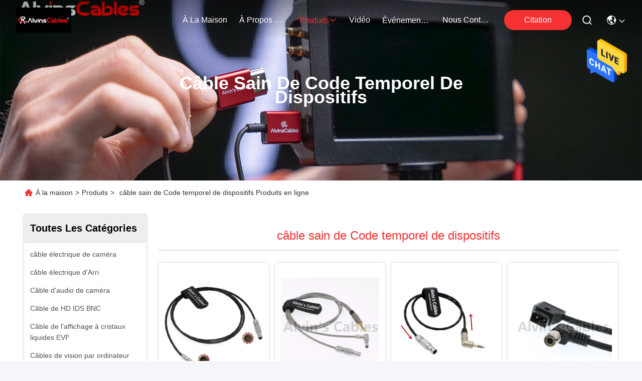

--- FILE ---
content_type: text/html
request_url: http://french.alvinscables.com/supplier-265008-sound-devices-timecode-cable
body_size: 26296
content:

<!DOCTYPE html>
<html lang="fr">
<head>
	<meta charset="utf-8">
	<meta http-equiv="X-UA-Compatible" content="IE=edge">
	<meta name="viewport" content="width=device-width, initial-scale=1.0">
    <title>câble sain de Code temporel de dispositifs Usine, Acheter de bonne qualité câble sain de Code temporel de dispositifs produits de la Chine</title>
        <meta name="keywords" content="LA CHINE câble sain de Code temporel de dispositifs, câble sain de Code temporel de dispositifs Usine, Acheter câble sain de Code temporel de dispositifs, De bonne qualité câble sain de Code temporel de dispositifs" />
            <meta name="description" content="Acheter à bas prix câble sain de Code temporel de dispositifs de câble sain de Code temporel de dispositifs Usine, Nous fournissons la bonne qualité câble sain de Code temporel de dispositifs de la Chine." />
    				<link rel='preload'
					  href=/photo/alvinscables/sitetpl/style/commonV2.css?ver=1756807556 as='style'><link type='text/css' rel='stylesheet'
					  href=/photo/alvinscables/sitetpl/style/commonV2.css?ver=1756807556 media='all'><meta property="og:title" content="câble sain de Code temporel de dispositifs Usine, Acheter de bonne qualité câble sain de Code temporel de dispositifs produits de la Chine" />
<meta property="og:description" content="Acheter à bas prix câble sain de Code temporel de dispositifs de câble sain de Code temporel de dispositifs Usine, Nous fournissons la bonne qualité câble sain de Code temporel de dispositifs de la Chine." />
<meta property="og:type" content="product" />
<meta property="og:availability" content="instock" />
<meta property="og:site_name" content="Shenzhen U One Connect Technology Co., Ltd." />
<meta property="og:url" content="http://french.alvinscables.com/supplier-265008-sound-devices-timecode-cable" />
<meta property="og:image" content="https://french.alvinscables.com/photo/pt119833189-alvin_s_cables_timecode_cable_for_sound_devices_833_to_red_dsmc2_camera_5_pin_male_to_4_pin_time_code_input_cable_1m.jpg" />
<link rel="canonical" href="http://french.alvinscables.com/supplier-265008-sound-devices-timecode-cable" />
<style type="text/css">
/*<![CDATA[*/
.consent__cookie {position: fixed;top: 0;left: 0;width: 100%;height: 0%;z-index: 100000;}.consent__cookie_bg {position: fixed;top: 0;left: 0;width: 100%;height: 100%;background: #000;opacity: .6;display: none }.consent__cookie_rel {position: fixed;bottom:0;left: 0;width: 100%;background: #fff;display: -webkit-box;display: -ms-flexbox;display: flex;flex-wrap: wrap;padding: 24px 80px;-webkit-box-sizing: border-box;box-sizing: border-box;-webkit-box-pack: justify;-ms-flex-pack: justify;justify-content: space-between;-webkit-transition: all ease-in-out .3s;transition: all ease-in-out .3s }.consent__close {position: absolute;top: 20px;right: 20px;cursor: pointer }.consent__close svg {fill: #777 }.consent__close:hover svg {fill: #000 }.consent__cookie_box {flex: 1;word-break: break-word;}.consent__warm {color: #777;font-size: 16px;margin-bottom: 12px;line-height: 19px }.consent__title {color: #333;font-size: 20px;font-weight: 600;margin-bottom: 12px;line-height: 23px }.consent__itxt {color: #333;font-size: 14px;margin-bottom: 12px;display: -webkit-box;display: -ms-flexbox;display: flex;-webkit-box-align: center;-ms-flex-align: center;align-items: center }.consent__itxt i {display: -webkit-inline-box;display: -ms-inline-flexbox;display: inline-flex;width: 28px;height: 28px;border-radius: 50%;background: #e0f9e9;margin-right: 8px;-webkit-box-align: center;-ms-flex-align: center;align-items: center;-webkit-box-pack: center;-ms-flex-pack: center;justify-content: center }.consent__itxt svg {fill: #3ca860 }.consent__txt {color: #a6a6a6;font-size: 14px;margin-bottom: 8px;line-height: 17px }.consent__btns {display: -webkit-box;display: -ms-flexbox;display: flex;-webkit-box-orient: vertical;-webkit-box-direction: normal;-ms-flex-direction: column;flex-direction: column;-webkit-box-pack: center;-ms-flex-pack: center;justify-content: center;flex-shrink: 0;}.consent__btn {width: 280px;height: 40px;line-height: 40px;text-align: center;background: #3ca860;color: #fff;border-radius: 4px;margin: 8px 0;-webkit-box-sizing: border-box;box-sizing: border-box;cursor: pointer;font-size:14px}.consent__btn:hover {background: #00823b }.consent__btn.empty {color: #3ca860;border: 1px solid #3ca860;background: #fff }.consent__btn.empty:hover {background: #3ca860;color: #fff }.open .consent__cookie_bg {display: block }.open .consent__cookie_rel {bottom: 0 }@media (max-width: 760px) {.consent__btns {width: 100%;align-items: center;}.consent__cookie_rel {padding: 20px 24px }}.consent__cookie.open {display: block;}.consent__cookie {display: none;}
/*]]>*/
</style>
<script type="text/javascript">
/*<![CDATA[*/
window.isvideotpl = 0;window.detailurl = '';
var isShowGuide=0;showGuideColor=0;var company_type = 11;var webim_domain = '';

var colorUrl = '';
var aisearch = 0;
var selfUrl = '';
window.playerReportUrl='/vod/view_count/report';
var query_string = ["Products","Show",265008];
var g_tp = '';
var customtplcolor = 99715;
window.predomainsub = "";
/*]]>*/
</script>
</head>
<body>
<img src="/logo.gif" style="display:none" alt="logo"/>
    <div id="floatAd" style="z-index: 110000;position:absolute;right:30px;bottom:60px;height:79px;display: block;">
                                <a href="/webim/webim_tab.html" rel="nofollow" data-uid="0" onclick= 'setwebimCookie(0,0,11);' target="_blank">
            <img style="width: 80px;cursor: pointer;" alt='Envoyer le message' src="/images/floatimage_chat.gif"/>
        </a>
                                </div>
<a style="display: none!important;" title="Shenzhen U One Connect Technology Co., Ltd." class="float-inquiry" href="/contactnow.html" onclick='setinquiryCookie("{\"showproduct\":0,\"pid\":0,\"name\":\"\",\"source_url\":\"\",\"picurl\":\"\",\"propertyDetail\":[],\"username\":\"Mr. Alvin Zhu\",\"viewTime\":\"Derni\\u00e8re connexion : 4 heures 17 minuts Il ya\",\"subject\":\"Pouvez-vous me fournir un devis\",\"countrycode\":\"\"}");'></a>
<script>
var originProductInfo = '';
var originProductInfo = {"showproduct":1,"pid":"31653787","name":"C\u00e2ble Timecode Alvin&#039;s Cables Pour Sound Devices 833 Vers Cam\u00e9ra RED DSMC2 5 Broches M\u00e2le Vers C\u00e2ble d&#039;Entr\u00e9e Time Code 4 Broches 1M","source_url":"\/sale-31653787-alvin-s-cables-timecode-cable-for-sound-devices-833-to-red-dsmc2-camera-5-pin-male-to-4-pin-time-cod.html","picurl":"\/photo\/pd119833189-alvin_s_cables_timecode_cable_for_sound_devices_833_to_red_dsmc2_camera_5_pin_male_to_4_pin_time_code_input_cable_1m.jpg","propertyDetail":[["Plug-in A","M\u00e2le droit de la goupille 0B 5"],["Le bouchon B","00B droit 4 Pin Male"],["Longueur de c\u00e2ble","1m (39,7 pouces)"],["Couleur","Noir"]],"company_name":null,"picurl_c":"\/photo\/pc119833189-alvin_s_cables_timecode_cable_for_sound_devices_833_to_red_dsmc2_camera_5_pin_male_to_4_pin_time_code_input_cable_1m.jpg","price":"Please contact us","username":"alvinscables","viewTime":"Derni\u00e8re connexion : 10 heures 17 minuts Il ya","subject":"S&#39;il vous pla\u00eet envoyez-moi plus d&#39;informations sur votre C\u00e2ble Timecode Alvin&#039;s Cables Pour Sound Devices 833 Vers Cam\u00e9ra RED DSMC2 5 Broches M\u00e2le Vers C\u00e2ble d&#039;Entr\u00e9e Time Code 4 Broches 1M","countrycode":""};
var save_url = "/contactsave.html";
var update_url = "/updateinquiry.html";
var productInfo = {};
var defaulProductInfo = {};
var myDate = new Date();
var curDate = myDate.getFullYear()+'-'+(parseInt(myDate.getMonth())+1)+'-'+myDate.getDate();
var message = '';
var default_pop = 1;
var leaveMessageDialog = document.getElementsByClassName('leave-message-dialog')[0]; // 获取弹层
var _$$ = function (dom) {
    return document.querySelectorAll(dom);
};
resInfo = originProductInfo;
resInfo['name'] = resInfo['name'] || '';
defaulProductInfo.pid = resInfo['pid'];
defaulProductInfo.productName = resInfo['name'] ?? '';
defaulProductInfo.productInfo = resInfo['propertyDetail'];
defaulProductInfo.productImg = resInfo['picurl_c'];
defaulProductInfo.subject = resInfo['subject'] ?? '';
defaulProductInfo.productImgAlt = resInfo['name'] ?? '';
var inquirypopup_tmp = 1;
var message = 'Cher,'+'\r\n'+"Je suis intéressé à"+' '+trim(resInfo['name'])+", pourriez-vous m'envoyer plus de détails tels que le type, la taille, le MOQ, le matériau, etc."+'\r\n'+"Merci!"+'\r\n'+"Dans l'attente de votre réponse.";
var message_1 = 'Cher,'+'\r\n'+"Je suis intéressé à"+' '+trim(resInfo['name'])+", pourriez-vous m'envoyer plus de détails tels que le type, la taille, le MOQ, le matériau, etc."+'\r\n'+"Merci!"+'\r\n'+"Dans l'attente de votre réponse.";
var message_2 = 'Bonjour,'+'\r\n'+"je cherche"+' '+trim(resInfo['name'])+", s'il vous plaît envoyez-moi le prix, les spécifications et l'image."+'\r\n'+"Votre réponse rapide sera très appréciée."+'\r\n'+"N'hésitez pas à me contacter pour plus d'informations."+'\r\n'+"Merci beaucoup.";
var message_3 = 'Bonjour,'+'\r\n'+trim(resInfo['name'])+' '+"répond à mes attentes."+'\r\n'+"Veuillez me donner le meilleur prix et d'autres informations sur le produit."+'\r\n'+"N'hésitez pas à me contacter via mon mail."+'\r\n'+"Merci beaucoup.";

var message_4 = 'Cher,'+'\r\n'+"Quel est le prix FOB sur votre"+' '+trim(resInfo['name'])+'?'+'\r\n'+"Quel est le nom du port le plus proche?"+'\r\n'+"Veuillez me répondre dès que possible, il serait préférable de partager de plus amples informations."+'\r\n'+"Cordialement!";
var message_5 = 'Salut,'+'\r\n'+"Je suis très intéressé par votre"+' '+trim(resInfo['name'])+'.'+'\r\n'+"Veuillez m'envoyer les détails de votre produit."+'\r\n'+"Dans l'attente de votre réponse rapide."+'\r\n'+"N'hésitez pas à me contacter par mail."+'\r\n'+"Cordialement!";

var message_6 = 'Cher,'+'\r\n'+"Veuillez nous fournir des informations sur votre"+' '+trim(resInfo['name'])+", comme le type, la taille, le matériau et bien sûr le meilleur prix."+'\r\n'+"Dans l'attente de votre réponse rapide."+'\r\n'+"Merci!";
var message_7 = 'Cher,'+'\r\n'+"Pouvez-vous fournir"+' '+trim(resInfo['name'])+" pour nous?"+'\r\n'+"Nous voulons d'abord une liste de prix et des détails sur le produit."+'\r\n'+"J'espère obtenir une réponse dès que possible et j'ai hâte de coopérer."+'\r\n'+"Merci beaucoup.";
var message_8 = 'salut,'+'\r\n'+"je cherche"+' '+trim(resInfo['name'])+", Veuillez me donner des informations plus détaillées sur le produit."+'\r\n'+"J'attends votre réponse avec impatience."+'\r\n'+"Merci!";
var message_9 = 'Bonjour,'+'\r\n'+"Votre"+' '+trim(resInfo['name'])+" répond très bien à mes exigences."+'\r\n'+"S'il vous plaît envoyez-moi le prix, les spécifications et un modèle similaire sera OK."+'\r\n'+"N'hésitez pas à discuter avec moi."+'\r\n'+"Merci!";
var message_10 = 'Cher,'+'\r\n'+"Je veux en savoir plus sur les détails et la citation de"+' '+trim(resInfo['name'])+'.'+'\r\n'+"N'hésitez pas à me contacter."+'\r\n'+"Cordialement!";

var r = getRandom(1,10);

defaulProductInfo.message = eval("message_"+r);
    defaulProductInfo.message = eval("message_"+r);
        var mytAjax = {

    post: function(url, data, fn) {
        var xhr = new XMLHttpRequest();
        xhr.open("POST", url, true);
        xhr.setRequestHeader("Content-Type", "application/x-www-form-urlencoded;charset=UTF-8");
        xhr.setRequestHeader("X-Requested-With", "XMLHttpRequest");
        xhr.setRequestHeader('Content-Type','text/plain;charset=UTF-8');
        xhr.onreadystatechange = function() {
            if(xhr.readyState == 4 && (xhr.status == 200 || xhr.status == 304)) {
                fn.call(this, xhr.responseText);
            }
        };
        xhr.send(data);
    },

    postform: function(url, data, fn) {
        var xhr = new XMLHttpRequest();
        xhr.open("POST", url, true);
        xhr.setRequestHeader("X-Requested-With", "XMLHttpRequest");
        xhr.onreadystatechange = function() {
            if(xhr.readyState == 4 && (xhr.status == 200 || xhr.status == 304)) {
                fn.call(this, xhr.responseText);
            }
        };
        xhr.send(data);
    }
};
/*window.onload = function(){
    leaveMessageDialog = document.getElementsByClassName('leave-message-dialog')[0];
    if (window.localStorage.recordDialogStatus=='undefined' || (window.localStorage.recordDialogStatus!='undefined' && window.localStorage.recordDialogStatus != curDate)) {
        setTimeout(function(){
            if(parseInt(inquirypopup_tmp%10) == 1){
                creatDialog(defaulProductInfo, 1);
            }
        }, 6000);
    }
};*/
function trim(str)
{
    str = str.replace(/(^\s*)/g,"");
    return str.replace(/(\s*$)/g,"");
};
function getRandom(m,n){
    var num = Math.floor(Math.random()*(m - n) + n);
    return num;
};
function strBtn(param) {

    var starattextarea = document.getElementById("textareamessage").value.length;
    var email = document.getElementById("startEmail").value;

    var default_tip = document.querySelectorAll(".watermark_container").length;
    if (20 < starattextarea && starattextarea < 3000) {
        if(default_tip>0){
            document.getElementById("textareamessage1").parentNode.parentNode.nextElementSibling.style.display = "none";
        }else{
            document.getElementById("textareamessage1").parentNode.nextElementSibling.style.display = "none";
        }

    } else {
        if(default_tip>0){
            document.getElementById("textareamessage1").parentNode.parentNode.nextElementSibling.style.display = "block";
        }else{
            document.getElementById("textareamessage1").parentNode.nextElementSibling.style.display = "block";
        }

        return;
    }

    // var re = /^([a-zA-Z0-9_-])+@([a-zA-Z0-9_-])+\.([a-zA-Z0-9_-])+/i;/*邮箱不区分大小写*/
    var re = /^[a-zA-Z0-9][\w-]*(\.?[\w-]+)*@[a-zA-Z0-9-]+(\.[a-zA-Z0-9]+)+$/i;
    if (!re.test(email)) {
        document.getElementById("startEmail").nextElementSibling.style.display = "block";
        return;
    } else {
        document.getElementById("startEmail").nextElementSibling.style.display = "none";
    }

    var subject = document.getElementById("pop_subject").value;
    var pid = document.getElementById("pop_pid").value;
    var message = document.getElementById("textareamessage").value;
    var sender_email = document.getElementById("startEmail").value;
    var tel = '';
    if (document.getElementById("tel0") != undefined && document.getElementById("tel0") != '')
        tel = document.getElementById("tel0").value;
    var form_serialize = '&tel='+tel;

    form_serialize = form_serialize.replace(/\+/g, "%2B");
    mytAjax.post(save_url,"pid="+pid+"&subject="+subject+"&email="+sender_email+"&message="+(message)+form_serialize,function(res){
        var mes = JSON.parse(res);
        if(mes.status == 200){
            var iid = mes.iid;
            document.getElementById("pop_iid").value = iid;
            document.getElementById("pop_uuid").value = mes.uuid;

            if(typeof gtag_report_conversion === "function"){
                gtag_report_conversion();//执行统计js代码
            }
            if(typeof fbq === "function"){
                fbq('track','Purchase');//执行统计js代码
            }
        }
    });
    for (var index = 0; index < document.querySelectorAll(".dialog-content-pql").length; index++) {
        document.querySelectorAll(".dialog-content-pql")[index].style.display = "none";
    };
    $('#idphonepql').val(tel);
    document.getElementById("dialog-content-pql-id").style.display = "block";
    ;
};
function twoBtnOk(param) {

    var selectgender = document.getElementById("Mr").innerHTML;
    var iid = document.getElementById("pop_iid").value;
    var sendername = document.getElementById("idnamepql").value;
    var senderphone = document.getElementById("idphonepql").value;
    var sendercname = document.getElementById("idcompanypql").value;
    var uuid = document.getElementById("pop_uuid").value;
    var gender = 2;
    if(selectgender == 'Mr.') gender = 0;
    if(selectgender == 'Mrs.') gender = 1;
    var pid = document.getElementById("pop_pid").value;
    var form_serialize = '';

        form_serialize = form_serialize.replace(/\+/g, "%2B");

    mytAjax.post(update_url,"iid="+iid+"&gender="+gender+"&uuid="+uuid+"&name="+(sendername)+"&tel="+(senderphone)+"&company="+(sendercname)+form_serialize,function(res){});

    for (var index = 0; index < document.querySelectorAll(".dialog-content-pql").length; index++) {
        document.querySelectorAll(".dialog-content-pql")[index].style.display = "none";
    };
    document.getElementById("dialog-content-pql-ok").style.display = "block";

};
function toCheckMust(name) {
    $('#'+name+'error').hide();
}
function handClidk(param) {
    var starattextarea = document.getElementById("textareamessage1").value.length;
    var email = document.getElementById("startEmail1").value;
    var default_tip = document.querySelectorAll(".watermark_container").length;
    if (20 < starattextarea && starattextarea < 3000) {
        if(default_tip>0){
            document.getElementById("textareamessage1").parentNode.parentNode.nextElementSibling.style.display = "none";
        }else{
            document.getElementById("textareamessage1").parentNode.nextElementSibling.style.display = "none";
        }

    } else {
        if(default_tip>0){
            document.getElementById("textareamessage1").parentNode.parentNode.nextElementSibling.style.display = "block";
        }else{
            document.getElementById("textareamessage1").parentNode.nextElementSibling.style.display = "block";
        }

        return;
    }

    // var re = /^([a-zA-Z0-9_-])+@([a-zA-Z0-9_-])+\.([a-zA-Z0-9_-])+/i;
    var re = /^[a-zA-Z0-9][\w-]*(\.?[\w-]+)*@[a-zA-Z0-9-]+(\.[a-zA-Z0-9]+)+$/i;
    if (!re.test(email)) {
        document.getElementById("startEmail1").nextElementSibling.style.display = "block";
        return;
    } else {
        document.getElementById("startEmail1").nextElementSibling.style.display = "none";
    }

    var subject = document.getElementById("pop_subject").value;
    var pid = document.getElementById("pop_pid").value;
    var message = document.getElementById("textareamessage1").value;
    var sender_email = document.getElementById("startEmail1").value;
    var form_serialize = tel = '';
    if (document.getElementById("tel1") != undefined && document.getElementById("tel1") != '')
        tel = document.getElementById("tel1").value;
        mytAjax.post(save_url,"email="+sender_email+"&tel="+tel+"&pid="+pid+"&message="+message+"&subject="+subject+form_serialize,function(res){

        var mes = JSON.parse(res);
        if(mes.status == 200){
            var iid = mes.iid;
            document.getElementById("pop_iid").value = iid;
            document.getElementById("pop_uuid").value = mes.uuid;
            if(typeof gtag_report_conversion === "function"){
                gtag_report_conversion();//执行统计js代码
            }
        }

    });
    for (var index = 0; index < document.querySelectorAll(".dialog-content-pql").length; index++) {
        document.querySelectorAll(".dialog-content-pql")[index].style.display = "none";
    };
    $('#idphonepql').val(tel);
    document.getElementById("dialog-content-pql-id").style.display = "block";

};
window.addEventListener('load', function () {
    $('.checkbox-wrap label').each(function(){
        if($(this).find('input').prop('checked')){
            $(this).addClass('on')
        }else {
            $(this).removeClass('on')
        }
    })
    $(document).on('click', '.checkbox-wrap label' , function(ev){
        if (ev.target.tagName.toUpperCase() != 'INPUT') {
            $(this).toggleClass('on')
        }
    })
})

function hand_video(pdata) {
    data = JSON.parse(pdata);
    productInfo.productName = data.productName;
    productInfo.productInfo = data.productInfo;
    productInfo.productImg = data.productImg;
    productInfo.subject = data.subject;

    var message = 'Cher,'+'\r\n'+"Je suis intéressé à"+' '+trim(data.productName)+", pourriez-vous m'envoyer plus de détails tels que le type, la taille, la quantité, le matériau, etc."+'\r\n'+"Merci!"+'\r\n'+"Dans l'attente de votre réponse.";

    var message = 'Cher,'+'\r\n'+"Je suis intéressé à"+' '+trim(data.productName)+", pourriez-vous m'envoyer plus de détails tels que le type, la taille, le MOQ, le matériau, etc."+'\r\n'+"Merci!"+'\r\n'+"Dans l'attente de votre réponse.";
    var message_1 = 'Cher,'+'\r\n'+"Je suis intéressé à"+' '+trim(data.productName)+", pourriez-vous m'envoyer plus de détails tels que le type, la taille, le MOQ, le matériau, etc."+'\r\n'+"Merci!"+'\r\n'+"Dans l'attente de votre réponse.";
    var message_2 = 'Bonjour,'+'\r\n'+"je cherche"+' '+trim(data.productName)+", s'il vous plaît envoyez-moi le prix, les spécifications et l'image."+'\r\n'+"Votre réponse rapide sera très appréciée."+'\r\n'+"N'hésitez pas à me contacter pour plus d'informations."+'\r\n'+"Merci beaucoup.";
    var message_3 = 'Bonjour,'+'\r\n'+trim(data.productName)+' '+"répond à mes attentes."+'\r\n'+"Veuillez me donner le meilleur prix et d'autres informations sur le produit."+'\r\n'+"N'hésitez pas à me contacter via mon mail."+'\r\n'+"Merci beaucoup.";

    var message_4 = 'Cher,'+'\r\n'+"Quel est le prix FOB sur votre"+' '+trim(data.productName)+'?'+'\r\n'+"Quel est le nom du port le plus proche?"+'\r\n'+"Veuillez me répondre dès que possible, il serait préférable de partager de plus amples informations."+'\r\n'+"Cordialement!";
    var message_5 = 'Salut,'+'\r\n'+"Je suis très intéressé par votre"+' '+trim(data.productName)+'.'+'\r\n'+"Veuillez m'envoyer les détails de votre produit."+'\r\n'+"Dans l'attente de votre réponse rapide."+'\r\n'+"N'hésitez pas à me contacter par mail."+'\r\n'+"Cordialement!";

    var message_6 = 'Cher,'+'\r\n'+"Veuillez nous fournir des informations sur votre"+' '+trim(data.productName)+", comme le type, la taille, le matériau et bien sûr le meilleur prix."+'\r\n'+"Dans l'attente de votre réponse rapide."+'\r\n'+"Merci!";
    var message_7 = 'Cher,'+'\r\n'+"Pouvez-vous fournir"+' '+trim(data.productName)+" pour nous?"+'\r\n'+"Nous voulons d'abord une liste de prix et des détails sur le produit."+'\r\n'+"J'espère obtenir une réponse dès que possible et j'ai hâte de coopérer."+'\r\n'+"Merci beaucoup.";
    var message_8 = 'salut,'+'\r\n'+"je cherche"+' '+trim(data.productName)+", Veuillez me donner des informations plus détaillées sur le produit."+'\r\n'+"J'attends votre réponse avec impatience."+'\r\n'+"Merci!";
    var message_9 = 'Bonjour,'+'\r\n'+"Votre"+' '+trim(data.productName)+" répond très bien à mes exigences."+'\r\n'+"S'il vous plaît envoyez-moi le prix, les spécifications et un modèle similaire sera OK."+'\r\n'+"N'hésitez pas à discuter avec moi."+'\r\n'+"Merci!";
    var message_10 = 'Cher,'+'\r\n'+"Je veux en savoir plus sur les détails et la citation de"+' '+trim(data.productName)+'.'+'\r\n'+"N'hésitez pas à me contacter."+'\r\n'+"Cordialement!";

    var r = getRandom(1,10);

    productInfo.message = eval("message_"+r);
            if(parseInt(inquirypopup_tmp/10) == 1){
        productInfo.message = "";
    }
    productInfo.pid = data.pid;
    creatDialog(productInfo, 2);
};

function handDialog(pdata) {
    data = JSON.parse(pdata);
    productInfo.productName = data.productName;
    productInfo.productInfo = data.productInfo;
    productInfo.productImg = data.productImg;
    productInfo.subject = data.subject;

    var message = 'Cher,'+'\r\n'+"Je suis intéressé à"+' '+trim(data.productName)+", pourriez-vous m'envoyer plus de détails tels que le type, la taille, la quantité, le matériau, etc."+'\r\n'+"Merci!"+'\r\n'+"Dans l'attente de votre réponse.";

    var message = 'Cher,'+'\r\n'+"Je suis intéressé à"+' '+trim(data.productName)+", pourriez-vous m'envoyer plus de détails tels que le type, la taille, le MOQ, le matériau, etc."+'\r\n'+"Merci!"+'\r\n'+"Dans l'attente de votre réponse.";
    var message_1 = 'Cher,'+'\r\n'+"Je suis intéressé à"+' '+trim(data.productName)+", pourriez-vous m'envoyer plus de détails tels que le type, la taille, le MOQ, le matériau, etc."+'\r\n'+"Merci!"+'\r\n'+"Dans l'attente de votre réponse.";
    var message_2 = 'Bonjour,'+'\r\n'+"je cherche"+' '+trim(data.productName)+", s'il vous plaît envoyez-moi le prix, les spécifications et l'image."+'\r\n'+"Votre réponse rapide sera très appréciée."+'\r\n'+"N'hésitez pas à me contacter pour plus d'informations."+'\r\n'+"Merci beaucoup.";
    var message_3 = 'Bonjour,'+'\r\n'+trim(data.productName)+' '+"répond à mes attentes."+'\r\n'+"Veuillez me donner le meilleur prix et d'autres informations sur le produit."+'\r\n'+"N'hésitez pas à me contacter via mon mail."+'\r\n'+"Merci beaucoup.";

    var message_4 = 'Cher,'+'\r\n'+"Quel est le prix FOB sur votre"+' '+trim(data.productName)+'?'+'\r\n'+"Quel est le nom du port le plus proche?"+'\r\n'+"Veuillez me répondre dès que possible, il serait préférable de partager de plus amples informations."+'\r\n'+"Cordialement!";
    var message_5 = 'Salut,'+'\r\n'+"Je suis très intéressé par votre"+' '+trim(data.productName)+'.'+'\r\n'+"Veuillez m'envoyer les détails de votre produit."+'\r\n'+"Dans l'attente de votre réponse rapide."+'\r\n'+"N'hésitez pas à me contacter par mail."+'\r\n'+"Cordialement!";

    var message_6 = 'Cher,'+'\r\n'+"Veuillez nous fournir des informations sur votre"+' '+trim(data.productName)+", comme le type, la taille, le matériau et bien sûr le meilleur prix."+'\r\n'+"Dans l'attente de votre réponse rapide."+'\r\n'+"Merci!";
    var message_7 = 'Cher,'+'\r\n'+"Pouvez-vous fournir"+' '+trim(data.productName)+" pour nous?"+'\r\n'+"Nous voulons d'abord une liste de prix et des détails sur le produit."+'\r\n'+"J'espère obtenir une réponse dès que possible et j'ai hâte de coopérer."+'\r\n'+"Merci beaucoup.";
    var message_8 = 'salut,'+'\r\n'+"je cherche"+' '+trim(data.productName)+", Veuillez me donner des informations plus détaillées sur le produit."+'\r\n'+"J'attends votre réponse avec impatience."+'\r\n'+"Merci!";
    var message_9 = 'Bonjour,'+'\r\n'+"Votre"+' '+trim(data.productName)+" répond très bien à mes exigences."+'\r\n'+"S'il vous plaît envoyez-moi le prix, les spécifications et un modèle similaire sera OK."+'\r\n'+"N'hésitez pas à discuter avec moi."+'\r\n'+"Merci!";
    var message_10 = 'Cher,'+'\r\n'+"Je veux en savoir plus sur les détails et la citation de"+' '+trim(data.productName)+'.'+'\r\n'+"N'hésitez pas à me contacter."+'\r\n'+"Cordialement!";

    var r = getRandom(1,10);
    productInfo.message = eval("message_"+r);
            if(parseInt(inquirypopup_tmp/10) == 1){
        productInfo.message = "";
    }
    productInfo.pid = data.pid;
    creatDialog(productInfo, 2);
};

function closepql(param) {

    leaveMessageDialog.style.display = 'none';
};

function closepql2(param) {

    for (var index = 0; index < document.querySelectorAll(".dialog-content-pql").length; index++) {
        document.querySelectorAll(".dialog-content-pql")[index].style.display = "none";
    };
    document.getElementById("dialog-content-pql-ok").style.display = "block";
};

function decodeHtmlEntities(str) {
    var tempElement = document.createElement('div');
    tempElement.innerHTML = str;
    return tempElement.textContent || tempElement.innerText || '';
}

function initProduct(productInfo,type){

    productInfo.productName = decodeHtmlEntities(productInfo.productName);
    productInfo.message = decodeHtmlEntities(productInfo.message);

    leaveMessageDialog = document.getElementsByClassName('leave-message-dialog')[0];
    leaveMessageDialog.style.display = "block";
    if(type == 3){
        var popinquiryemail = document.getElementById("popinquiryemail").value;
        _$$("#startEmail1")[0].value = popinquiryemail;
    }else{
        _$$("#startEmail1")[0].value = "";
    }
    _$$("#startEmail")[0].value = "";
    _$$("#idnamepql")[0].value = "";
    _$$("#idphonepql")[0].value = "";
    _$$("#idcompanypql")[0].value = "";

    _$$("#pop_pid")[0].value = productInfo.pid;
    _$$("#pop_subject")[0].value = productInfo.subject;
    
    if(parseInt(inquirypopup_tmp/10) == 1){
        productInfo.message = "";
    }

    _$$("#textareamessage1")[0].value = productInfo.message;
    _$$("#textareamessage")[0].value = productInfo.message;

    _$$("#dialog-content-pql-id .titlep")[0].innerHTML = productInfo.productName;
    _$$("#dialog-content-pql-id img")[0].setAttribute("src", productInfo.productImg);
    _$$("#dialog-content-pql-id img")[0].setAttribute("alt", productInfo.productImgAlt);

    _$$("#dialog-content-pql-id-hand img")[0].setAttribute("src", productInfo.productImg);
    _$$("#dialog-content-pql-id-hand img")[0].setAttribute("alt", productInfo.productImgAlt);
    _$$("#dialog-content-pql-id-hand .titlep")[0].innerHTML = productInfo.productName;

    if (productInfo.productInfo.length > 0) {
        var ul2, ul;
        ul = document.createElement("ul");
        for (var index = 0; index < productInfo.productInfo.length; index++) {
            var el = productInfo.productInfo[index];
            var li = document.createElement("li");
            var span1 = document.createElement("span");
            span1.innerHTML = el[0] + ":";
            var span2 = document.createElement("span");
            span2.innerHTML = el[1];
            li.appendChild(span1);
            li.appendChild(span2);
            ul.appendChild(li);

        }
        ul2 = ul.cloneNode(true);
        if (type === 1) {
            _$$("#dialog-content-pql-id .left")[0].replaceChild(ul, _$$("#dialog-content-pql-id .left ul")[0]);
        } else {
            _$$("#dialog-content-pql-id-hand .left")[0].replaceChild(ul2, _$$("#dialog-content-pql-id-hand .left ul")[0]);
            _$$("#dialog-content-pql-id .left")[0].replaceChild(ul, _$$("#dialog-content-pql-id .left ul")[0]);
        }
    };
    for (var index = 0; index < _$$("#dialog-content-pql-id .right ul li").length; index++) {
        _$$("#dialog-content-pql-id .right ul li")[index].addEventListener("click", function (params) {
            _$$("#dialog-content-pql-id .right #Mr")[0].innerHTML = this.innerHTML
        }, false)

    };

};
function closeInquiryCreateDialog() {
    document.getElementById("xuanpan_dialog_box_pql").style.display = "none";
};
function showInquiryCreateDialog() {
    document.getElementById("xuanpan_dialog_box_pql").style.display = "block";
};
function submitPopInquiry(){
    var message = document.getElementById("inquiry_message").value;
    var email = document.getElementById("inquiry_email").value;
    var subject = defaulProductInfo.subject;
    var pid = defaulProductInfo.pid;
    if (email === undefined) {
        showInquiryCreateDialog();
        document.getElementById("inquiry_email").style.border = "1px solid red";
        return false;
    };
    if (message === undefined) {
        showInquiryCreateDialog();
        document.getElementById("inquiry_message").style.border = "1px solid red";
        return false;
    };
    if (email.search(/^\w+((-\w+)|(\.\w+))*\@[A-Za-z0-9]+((\.|-)[A-Za-z0-9]+)*\.[A-Za-z0-9]+$/) == -1) {
        document.getElementById("inquiry_email").style.border= "1px solid red";
        showInquiryCreateDialog();
        return false;
    } else {
        document.getElementById("inquiry_email").style.border= "";
    };
    if (message.length < 20 || message.length >3000) {
        showInquiryCreateDialog();
        document.getElementById("inquiry_message").style.border = "1px solid red";
        return false;
    } else {
        document.getElementById("inquiry_message").style.border = "";
    };
    var tel = '';
    if (document.getElementById("tel") != undefined && document.getElementById("tel") != '')
        tel = document.getElementById("tel").value;

    mytAjax.post(save_url,"pid="+pid+"&subject="+subject+"&email="+email+"&message="+(message)+'&tel='+tel,function(res){
        var mes = JSON.parse(res);
        if(mes.status == 200){
            var iid = mes.iid;
            document.getElementById("pop_iid").value = iid;
            document.getElementById("pop_uuid").value = mes.uuid;

        }
    });
    initProduct(defaulProductInfo);
    for (var index = 0; index < document.querySelectorAll(".dialog-content-pql").length; index++) {
        document.querySelectorAll(".dialog-content-pql")[index].style.display = "none";
    };
    $('#idphonepql').val(tel);
    document.getElementById("dialog-content-pql-id").style.display = "block";

};

//带附件上传
function submitPopInquiryfile(email_id,message_id,check_sort,name_id,phone_id,company_id,attachments){

    if(typeof(check_sort) == 'undefined'){
        check_sort = 0;
    }
    var message = document.getElementById(message_id).value;
    var email = document.getElementById(email_id).value;
    var attachments = document.getElementById(attachments).value;
    if(typeof(name_id) !== 'undefined' && name_id != ""){
        var name  = document.getElementById(name_id).value;
    }
    if(typeof(phone_id) !== 'undefined' && phone_id != ""){
        var phone = document.getElementById(phone_id).value;
    }
    if(typeof(company_id) !== 'undefined' && company_id != ""){
        var company = document.getElementById(company_id).value;
    }
    var subject = defaulProductInfo.subject;
    var pid = defaulProductInfo.pid;

    if(check_sort == 0){
        if (email === undefined) {
            showInquiryCreateDialog();
            document.getElementById(email_id).style.border = "1px solid red";
            return false;
        };
        if (message === undefined) {
            showInquiryCreateDialog();
            document.getElementById(message_id).style.border = "1px solid red";
            return false;
        };

        if (email.search(/^\w+((-\w+)|(\.\w+))*\@[A-Za-z0-9]+((\.|-)[A-Za-z0-9]+)*\.[A-Za-z0-9]+$/) == -1) {
            document.getElementById(email_id).style.border= "1px solid red";
            showInquiryCreateDialog();
            return false;
        } else {
            document.getElementById(email_id).style.border= "";
        };
        if (message.length < 20 || message.length >3000) {
            showInquiryCreateDialog();
            document.getElementById(message_id).style.border = "1px solid red";
            return false;
        } else {
            document.getElementById(message_id).style.border = "";
        };
    }else{

        if (message === undefined) {
            showInquiryCreateDialog();
            document.getElementById(message_id).style.border = "1px solid red";
            return false;
        };

        if (email === undefined) {
            showInquiryCreateDialog();
            document.getElementById(email_id).style.border = "1px solid red";
            return false;
        };

        if (message.length < 20 || message.length >3000) {
            showInquiryCreateDialog();
            document.getElementById(message_id).style.border = "1px solid red";
            return false;
        } else {
            document.getElementById(message_id).style.border = "";
        };

        if (email.search(/^\w+((-\w+)|(\.\w+))*\@[A-Za-z0-9]+((\.|-)[A-Za-z0-9]+)*\.[A-Za-z0-9]+$/) == -1) {
            document.getElementById(email_id).style.border= "1px solid red";
            showInquiryCreateDialog();
            return false;
        } else {
            document.getElementById(email_id).style.border= "";
        };

    };

    mytAjax.post(save_url,"pid="+pid+"&subject="+subject+"&email="+email+"&message="+message+"&company="+company+"&attachments="+attachments,function(res){
        var mes = JSON.parse(res);
        if(mes.status == 200){
            var iid = mes.iid;
            document.getElementById("pop_iid").value = iid;
            document.getElementById("pop_uuid").value = mes.uuid;

            if(typeof gtag_report_conversion === "function"){
                gtag_report_conversion();//执行统计js代码
            }
            if(typeof fbq === "function"){
                fbq('track','Purchase');//执行统计js代码
            }
        }
    });
    initProduct(defaulProductInfo);

    if(name !== undefined && name != ""){
        _$$("#idnamepql")[0].value = name;
    }

    if(phone !== undefined && phone != ""){
        _$$("#idphonepql")[0].value = phone;
    }

    if(company !== undefined && company != ""){
        _$$("#idcompanypql")[0].value = company;
    }

    for (var index = 0; index < document.querySelectorAll(".dialog-content-pql").length; index++) {
        document.querySelectorAll(".dialog-content-pql")[index].style.display = "none";
    };
    document.getElementById("dialog-content-pql-id").style.display = "block";

};
function submitPopInquiryByParam(email_id,message_id,check_sort,name_id,phone_id,company_id){

    if(typeof(check_sort) == 'undefined'){
        check_sort = 0;
    }

    var senderphone = '';
    var message = document.getElementById(message_id).value;
    var email = document.getElementById(email_id).value;
    if(typeof(name_id) !== 'undefined' && name_id != ""){
        var name  = document.getElementById(name_id).value;
    }
    if(typeof(phone_id) !== 'undefined' && phone_id != ""){
        var phone = document.getElementById(phone_id).value;
        senderphone = phone;
    }
    if(typeof(company_id) !== 'undefined' && company_id != ""){
        var company = document.getElementById(company_id).value;
    }
    var subject = defaulProductInfo.subject;
    var pid = defaulProductInfo.pid;

    if(check_sort == 0){
        if (email === undefined) {
            showInquiryCreateDialog();
            document.getElementById(email_id).style.border = "1px solid red";
            return false;
        };
        if (message === undefined) {
            showInquiryCreateDialog();
            document.getElementById(message_id).style.border = "1px solid red";
            return false;
        };

        if (email.search(/^\w+((-\w+)|(\.\w+))*\@[A-Za-z0-9]+((\.|-)[A-Za-z0-9]+)*\.[A-Za-z0-9]+$/) == -1) {
            document.getElementById(email_id).style.border= "1px solid red";
            showInquiryCreateDialog();
            return false;
        } else {
            document.getElementById(email_id).style.border= "";
        };
        if (message.length < 20 || message.length >3000) {
            showInquiryCreateDialog();
            document.getElementById(message_id).style.border = "1px solid red";
            return false;
        } else {
            document.getElementById(message_id).style.border = "";
        };
    }else{

        if (message === undefined) {
            showInquiryCreateDialog();
            document.getElementById(message_id).style.border = "1px solid red";
            return false;
        };

        if (email === undefined) {
            showInquiryCreateDialog();
            document.getElementById(email_id).style.border = "1px solid red";
            return false;
        };

        if (message.length < 20 || message.length >3000) {
            showInquiryCreateDialog();
            document.getElementById(message_id).style.border = "1px solid red";
            return false;
        } else {
            document.getElementById(message_id).style.border = "";
        };

        if (email.search(/^\w+((-\w+)|(\.\w+))*\@[A-Za-z0-9]+((\.|-)[A-Za-z0-9]+)*\.[A-Za-z0-9]+$/) == -1) {
            document.getElementById(email_id).style.border= "1px solid red";
            showInquiryCreateDialog();
            return false;
        } else {
            document.getElementById(email_id).style.border= "";
        };

    };

    var productsku = "";
    if($("#product_sku").length > 0){
        productsku = $("#product_sku").html();
    }

    mytAjax.post(save_url,"tel="+senderphone+"&pid="+pid+"&subject="+subject+"&email="+email+"&message="+message+"&messagesku="+encodeURI(productsku),function(res){
        var mes = JSON.parse(res);
        if(mes.status == 200){
            var iid = mes.iid;
            document.getElementById("pop_iid").value = iid;
            document.getElementById("pop_uuid").value = mes.uuid;

            if(typeof gtag_report_conversion === "function"){
                gtag_report_conversion();//执行统计js代码
            }
            if(typeof fbq === "function"){
                fbq('track','Purchase');//执行统计js代码
            }
        }
    });
    initProduct(defaulProductInfo);

    if(name !== undefined && name != ""){
        _$$("#idnamepql")[0].value = name;
    }

    if(phone !== undefined && phone != ""){
        _$$("#idphonepql")[0].value = phone;
    }

    if(company !== undefined && company != ""){
        _$$("#idcompanypql")[0].value = company;
    }

    for (var index = 0; index < document.querySelectorAll(".dialog-content-pql").length; index++) {
        document.querySelectorAll(".dialog-content-pql")[index].style.display = "none";

    };
    document.getElementById("dialog-content-pql-id").style.display = "block";

};

function creat_videoDialog(productInfo, type) {

    if(type == 1){
        if(default_pop != 1){
            return false;
        }
        window.localStorage.recordDialogStatus = curDate;
    }else{
        default_pop = 0;
    }
    initProduct(productInfo, type);
    if (type === 1) {
        // 自动弹出
        for (var index = 0; index < document.querySelectorAll(".dialog-content-pql").length; index++) {

            document.querySelectorAll(".dialog-content-pql")[index].style.display = "none";
        };
        document.getElementById("dialog-content-pql").style.display = "block";
    } else {
        // 手动弹出
        for (var index = 0; index < document.querySelectorAll(".dialog-content-pql").length; index++) {
            document.querySelectorAll(".dialog-content-pql")[index].style.display = "none";
        };
        document.getElementById("dialog-content-pql-id-hand").style.display = "block";
    }
}

function creatDialog(productInfo, type) {

    if(type == 1){
        if(default_pop != 1){
            return false;
        }
        window.localStorage.recordDialogStatus = curDate;
    }else{
        default_pop = 0;
    }
    initProduct(productInfo, type);
    if (type === 1) {
        // 自动弹出
        for (var index = 0; index < document.querySelectorAll(".dialog-content-pql").length; index++) {

            document.querySelectorAll(".dialog-content-pql")[index].style.display = "none";
        };
        document.getElementById("dialog-content-pql").style.display = "block";
    } else {
        // 手动弹出
        for (var index = 0; index < document.querySelectorAll(".dialog-content-pql").length; index++) {
            document.querySelectorAll(".dialog-content-pql")[index].style.display = "none";
        };
        document.getElementById("dialog-content-pql-id-hand").style.display = "block";
    }
}

//带邮箱信息打开询盘框 emailtype=1表示带入邮箱
function openDialog(emailtype){
    var type = 2;//不带入邮箱，手动弹出
    if(emailtype == 1){
        var popinquiryemail = document.getElementById("popinquiryemail").value;
        // var re = /^([a-zA-Z0-9_-])+@([a-zA-Z0-9_-])+\.([a-zA-Z0-9_-])+/i;
        var re = /^[a-zA-Z0-9][\w-]*(\.?[\w-]+)*@[a-zA-Z0-9-]+(\.[a-zA-Z0-9]+)+$/i;
        if (!re.test(popinquiryemail)) {
            //前端提示样式;
            showInquiryCreateDialog();
            document.getElementById("popinquiryemail").style.border = "1px solid red";
            return false;
        } else {
            //前端提示样式;
        }
        var type = 3;
    }
    creatDialog(defaulProductInfo,type);
}

//上传附件
function inquiryUploadFile(){
    var fileObj = document.querySelector("#fileId").files[0];
    //构建表单数据
    var formData = new FormData();
    var filesize = fileObj.size;
    if(filesize > 10485760 || filesize == 0) {
        document.getElementById("filetips").style.display = "block";
        return false;
    }else {
        document.getElementById("filetips").style.display = "none";
    }
    formData.append('popinquiryfile', fileObj);
    document.getElementById("quotefileform").reset();
    var save_url = "/inquiryuploadfile.html";
    mytAjax.postform(save_url,formData,function(res){
        var mes = JSON.parse(res);
        if(mes.status == 200){
            document.getElementById("uploader-file-info").innerHTML = document.getElementById("uploader-file-info").innerHTML + "<span class=op>"+mes.attfile.name+"<a class=delatt id=att"+mes.attfile.id+" onclick=delatt("+mes.attfile.id+");>Delete</a></span>";
            var nowattachs = document.getElementById("attachments").value;
            if( nowattachs !== ""){
                var attachs = JSON.parse(nowattachs);
                attachs[mes.attfile.id] = mes.attfile;
            }else{
                var attachs = {};
                attachs[mes.attfile.id] = mes.attfile;
            }
            document.getElementById("attachments").value = JSON.stringify(attachs);
        }
    });
}
//附件删除
function delatt(attid)
{
    var nowattachs = document.getElementById("attachments").value;
    if( nowattachs !== ""){
        var attachs = JSON.parse(nowattachs);
        if(attachs[attid] == ""){
            return false;
        }
        var formData = new FormData();
        var delfile = attachs[attid]['filename'];
        var save_url = "/inquirydelfile.html";
        if(delfile != "") {
            formData.append('delfile', delfile);
            mytAjax.postform(save_url, formData, function (res) {
                if(res !== "") {
                    var mes = JSON.parse(res);
                    if (mes.status == 200) {
                        delete attachs[attid];
                        document.getElementById("attachments").value = JSON.stringify(attachs);
                        var s = document.getElementById("att"+attid);
                        s.parentNode.remove();
                    }
                }
            });
        }
    }else{
        return false;
    }
}

</script>
<div class="leave-message-dialog" style="display: none">
<style>
    .leave-message-dialog .close:before, .leave-message-dialog .close:after{
        content:initial;
    }
</style>
<div class="dialog-content-pql" id="dialog-content-pql" style="display: none">
    <span class="close" onclick="closepql()"><img src="/images/close.png" alt="close"></span>
    <div class="title">
        <p class="firstp-pql">Laisser un message</p>
        <p class="lastp-pql">Nous vous rappellerons bientôt!</p>
    </div>
    <div class="form">
        <div class="textarea">
            <textarea style='font-family: robot;'  name="" id="textareamessage" cols="30" rows="10" style="margin-bottom:14px;width:100%"
                placeholder="Veuillez écrire vos détails d'enquête."></textarea>
        </div>
        <p class="error-pql"> <span class="icon-pql"><img src="/images/error.png" alt="Shenzhen U One Connect Technology Co., Ltd."></span> Votre message doit contenir entre 20 et 3 000 caractères!</p>
        <input id="startEmail" type="text" placeholder="Entrez dans votre email" onkeydown="if(event.keyCode === 13){ strBtn();}">
        <p class="error-pql"><span class="icon-pql"><img src="/images/error.png" alt="Shenzhen U One Connect Technology Co., Ltd."></span> Merci de consulter vos emails! </p>
                <div class="operations">
            <div class='btn' id="submitStart" type="submit" onclick="strBtn()">SOUMETTRE</div>
        </div>
            </div>
</div>
<div class="dialog-content-pql dialog-content-pql-id" id="dialog-content-pql-id" style="display:none">
        <span class="close" onclick="closepql2()"><svg t="1648434466530" class="icon" viewBox="0 0 1024 1024" version="1.1" xmlns="http://www.w3.org/2000/svg" p-id="2198" width="16" height="16"><path d="M576 512l277.333333 277.333333-64 64-277.333333-277.333333L234.666667 853.333333 170.666667 789.333333l277.333333-277.333333L170.666667 234.666667 234.666667 170.666667l277.333333 277.333333L789.333333 170.666667 853.333333 234.666667 576 512z" fill="#444444" p-id="2199"></path></svg></span>
    <div class="left">
        <div class="img"><img></div>
        <p class="titlep"></p>
        <ul> </ul>
    </div>
    <div class="right">
                <p class="title">Plus d'informations facilitent une meilleure communication.</p>
                <div style="position: relative;">
            <div class="mr"> <span id="Mr">M.</span>
                <ul>
                    <li>M.</li>
                    <li>Mrs</li>
                </ul>
            </div>
            <input style="text-indent: 80px;" type="text" id="idnamepql" placeholder="Entrez votre nom">
        </div>
        <input type="text"  id="idphonepql"  placeholder="Numéro de téléphone">
        <input type="text" id="idcompanypql"  placeholder="Société" onkeydown="if(event.keyCode === 13){ twoBtnOk();}">
                <div class="btn form_new" id="twoBtnOk" onclick="twoBtnOk()">D'accord</div>
    </div>
</div>

<div class="dialog-content-pql dialog-content-pql-ok" id="dialog-content-pql-ok" style="display:none">
        <span class="close" onclick="closepql()"><svg t="1648434466530" class="icon" viewBox="0 0 1024 1024" version="1.1" xmlns="http://www.w3.org/2000/svg" p-id="2198" width="16" height="16"><path d="M576 512l277.333333 277.333333-64 64-277.333333-277.333333L234.666667 853.333333 170.666667 789.333333l277.333333-277.333333L170.666667 234.666667 234.666667 170.666667l277.333333 277.333333L789.333333 170.666667 853.333333 234.666667 576 512z" fill="#444444" p-id="2199"></path></svg></span>
    <div class="duihaook"></div>
        <p class="title">Soumis avec succès!</p>
        <p class="p1" style="text-align: center; font-size: 18px; margin-top: 14px;">Nous vous rappellerons bientôt!</p>
    <div class="btn" onclick="closepql()" id="endOk" style="margin: 0 auto;margin-top: 50px;">D'accord</div>
</div>
<div class="dialog-content-pql dialog-content-pql-id dialog-content-pql-id-hand" id="dialog-content-pql-id-hand"
    style="display:none">
     <input type="hidden" name="pop_pid" id="pop_pid" value="0">
     <input type="hidden" name="pop_subject" id="pop_subject" value="">
     <input type="hidden" name="pop_iid" id="pop_iid" value="0">
     <input type="hidden" name="pop_uuid" id="pop_uuid" value="0">
        <span class="close" onclick="closepql()"><svg t="1648434466530" class="icon" viewBox="0 0 1024 1024" version="1.1" xmlns="http://www.w3.org/2000/svg" p-id="2198" width="16" height="16"><path d="M576 512l277.333333 277.333333-64 64-277.333333-277.333333L234.666667 853.333333 170.666667 789.333333l277.333333-277.333333L170.666667 234.666667 234.666667 170.666667l277.333333 277.333333L789.333333 170.666667 853.333333 234.666667 576 512z" fill="#444444" p-id="2199"></path></svg></span>
    <div class="left">
        <div class="img"><img></div>
        <p class="titlep"></p>
        <ul> </ul>
    </div>
    <div class="right" style="float:right">
                <div class="title">
            <p class="firstp-pql">Laisser un message</p>
            <p class="lastp-pql">Nous vous rappellerons bientôt!</p>
        </div>
                <div class="form">
            <div class="textarea">
                <textarea style='font-family: robot;' name="message" id="textareamessage1" cols="30" rows="10"
                    placeholder="Veuillez écrire vos détails d'enquête."></textarea>
            </div>
            <p class="error-pql"> <span class="icon-pql"><img src="/images/error.png" alt="Shenzhen U One Connect Technology Co., Ltd."></span> Votre message doit contenir entre 20 et 3 000 caractères!</p>

                            <input style="display:none" id="tel1" name="tel" type="text" oninput="value=value.replace(/[^0-9_+-]/g,'');" placeholder="Numéro de téléphone">
                        <input id='startEmail1' name='email' data-type='1' type='text'
                   placeholder="Entrez dans votre email"
                   onkeydown='if(event.keyCode === 13){ handClidk();}'>
            
            <p class='error-pql'><span class='icon-pql'>
                    <img src="/images/error.png" alt="Shenzhen U One Connect Technology Co., Ltd."></span> Merci de consulter vos emails!            </p>

            <div class="operations">
                <div class='btn' id="submitStart1" type="submit" onclick="handClidk()">SOUMETTRE</div>
            </div>
        </div>
    </div>
</div>
</div>
<div id="xuanpan_dialog_box_pql" class="xuanpan_dialog_box_pql"
    style="display:none;background:rgba(0,0,0,.6);width:100%;height:100%;position: fixed;top:0;left:0;z-index: 999999;">
    <div class="box_pql"
      style="width:526px;height:206px;background:rgba(255,255,255,1);opacity:1;border-radius:4px;position: absolute;left: 50%;top: 50%;transform: translate(-50%,-50%);">
      <div onclick="closeInquiryCreateDialog()" class="close close_create_dialog"
        style="cursor: pointer;height:42px;width:40px;float:right;padding-top: 16px;"><span
          style="display: inline-block;width: 25px;height: 2px;background: rgb(114, 114, 114);transform: rotate(45deg); "><span
            style="display: block;width: 25px;height: 2px;background: rgb(114, 114, 114);transform: rotate(-90deg); "></span></span>
      </div>
      <div
        style="height: 72px; overflow: hidden; text-overflow: ellipsis; display:-webkit-box;-ebkit-line-clamp: 3;-ebkit-box-orient: vertical; margin-top: 58px; padding: 0 84px; font-size: 18px; color: rgba(51, 51, 51, 1); text-align: center; ">
        Veuillez laisser votre adresse électronique correcte et vos exigences détaillées (20-3 000 caractères).</div>
      <div onclick="closeInquiryCreateDialog()" class="close_create_dialog"
        style="width: 139px; height: 36px; background: rgba(253, 119, 34, 1); border-radius: 4px; margin: 16px auto; color: rgba(255, 255, 255, 1); font-size: 18px; line-height: 36px; text-align: center;">
        D'accord</div>
    </div>
</div>
<style type="text/css">.vr-asidebox {position: fixed; bottom: 290px; left: 16px; width: 160px; height: 90px; background: #eee; overflow: hidden; border: 4px solid rgba(4, 120, 237, 0.24); box-shadow: 0px 8px 16px rgba(0, 0, 0, 0.08); border-radius: 8px; display: none; z-index: 1000; } .vr-small {position: fixed; bottom: 290px; left: 16px; width: 72px; height: 90px; background: url(/images/ctm_icon_vr.png) no-repeat center; background-size: 69.5px; overflow: hidden; display: none; cursor: pointer; z-index: 1000; display: block; text-decoration: none; } .vr-group {position: relative; } .vr-animate {width: 160px; height: 90px; background: #eee; position: relative; } .js-marquee {/*margin-right: 0!important;*/ } .vr-link {position: absolute; top: 0; left: 0; width: 100%; height: 100%; display: none; } .vr-mask {position: absolute; top: 0px; left: 0px; width: 100%; height: 100%; display: block; background: #000; opacity: 0.4; } .vr-jump {position: absolute; top: 0px; left: 0px; width: 100%; height: 100%; display: block; background: url(/images/ctm_icon_see.png) no-repeat center center; background-size: 34px; font-size: 0; } .vr-close {position: absolute; top: 50%; right: 0px; width: 16px; height: 20px; display: block; transform: translate(0, -50%); background: rgba(255, 255, 255, 0.6); border-radius: 4px 0px 0px 4px; cursor: pointer; } .vr-close i {position: absolute; top: 0px; left: 0px; width: 100%; height: 100%; display: block; background: url(/images/ctm_icon_left.png) no-repeat center center; background-size: 16px; } .vr-group:hover .vr-link {display: block; } .vr-logo {position: absolute; top: 4px; left: 4px; width: 50px; height: 14px; background: url(/images/ctm_icon_vrshow.png) no-repeat; background-size: 48px; }
</style>

<div data-head='head'>
<div class="header_99715" data-script="/js/swiper-bundle.min.js">
    
    
    
    
    <div class="header-wrap">
        <div class="menu-icon">
            <i class="feitian ft-menu1"></i>
        </div>
        <div class="logo">
            <a href="/" title="Shenzhen U One Connect Technology Co., Ltd.">
                <img src="/logo.gif" alt="Shenzhen U One Connect Technology Co., Ltd." />
            </a>
        </div>
        <div class="menu">
            <div class="itembox p_child_item">
                <a class="item level1-a " href="/"
                    title="Aperçu">À la maison</a>
            </div>
                                                                                                            <div class="itembox p_child_item">
                <a class="item level1-a " href="/aboutus.html"
                    title="A propos de nous">À propos de nous</a>
                    <div class="p_child">
      
                        <div class=" p_child_item">
                            <a class="level2-a ecer-ellipsis"
                            href="/aboutus.html" title="profil de l'entreprise">profil de l'entreprise</a>
                        </div>
                                                                                                                                                                                                                                                                        <div class=" p_child_item">
                            <a class="level2-a ecer-ellipsis"
                            href="/aboutus.html#anchorfactory_tour_99715" title="Visite de l'usine">visite de l'usine</a>
                        </div>
                                                                                                                                                                                                                                                                                                                                                <div class=" p_child_item">
                            <a class="level2-a ecer-ellipsis" 
                             href="/aboutus.html#anchorhonor_99715"
                                title="">contrôle de la qualité</a>
                        </div>
                                            </div>
            </div>
                        <div class="itembox p_child_item">
  
                <a class="item level1-a cur"
                href="/products.html"  title="Produits">produits<i
                        class="feitian ft-down1"></i></a>
                <div class="p_child">
  
                                        <!-- 二级 -->
                    <div class="p_child_item">
                        <a class="level2-a ecer-ellipsis "
                            href=/supplier-132694-camera-power-cable title="qualité câble électrique de caméra Usine">
                            <h2 class="main-a ecer-ellipsis">câble électrique de caméra</h2>
                                                    </a>
                                            </div>
                                        <!-- 二级 -->
                    <div class="p_child_item">
                        <a class="level2-a ecer-ellipsis "
                            href=/supplier-305601-arri-power-cable title="qualité câble électrique d&#039;Arri Usine">
                            <h2 class="main-a ecer-ellipsis">câble électrique d'Arri</h2>
                                                    </a>
                                            </div>
                                        <!-- 二级 -->
                    <div class="p_child_item">
                        <a class="level2-a ecer-ellipsis "
                            href=/supplier-132697-camera-audio-cable title="qualité Câble d&#039;audio de caméra Usine">
                            <h2 class="main-a ecer-ellipsis">Câble d'audio de caméra</h2>
                                                    </a>
                                            </div>
                                        <!-- 二级 -->
                    <div class="p_child_item">
                        <a class="level2-a ecer-ellipsis "
                            href=/supplier-183051-hd-sdi-bnc-cable title="qualité Câble de HD IDS BNC Usine">
                            <h2 class="main-a ecer-ellipsis">Câble de HD IDS BNC</h2>
                                                    </a>
                                            </div>
                                        <!-- 二级 -->
                    <div class="p_child_item">
                        <a class="level2-a ecer-ellipsis "
                            href=/supplier-132698-lcd-evf-cable title="qualité Câble de l&#039;affichage à cristaux liquides EVF Usine">
                            <h2 class="main-a ecer-ellipsis">Câble de l'affichage à cristaux liquides EVF</h2>
                                                    </a>
                                            </div>
                                        <!-- 二级 -->
                    <div class="p_child_item">
                        <a class="level2-a ecer-ellipsis "
                            href=/supplier-298089-machine-vision-cables title="qualité Câbles de vision par ordinateur Usine">
                            <h2 class="main-a ecer-ellipsis">Câbles de vision par ordinateur</h2>
                                                    </a>
                                            </div>
                                        <!-- 二级 -->
                    <div class="p_child_item">
                        <a class="level2-a ecer-ellipsis "
                            href=/supplier-265007-bnc-timecode-cable title="qualité Câble de BNC Code temporel Usine">
                            <h2 class="main-a ecer-ellipsis">Câble de BNC Code temporel</h2>
                                                    </a>
                                            </div>
                                        <!-- 二级 -->
                    <div class="p_child_item">
                        <a class="level2-a ecer-ellipsis cur"
                            href=/supplier-265008-sound-devices-timecode-cable title="qualité câble sain de Code temporel de dispositifs Usine">
                            <h2 class="main-a ecer-ellipsis">câble sain de Code temporel de dispositifs</h2>
                                                    </a>
                                            </div>
                                        <!-- 二级 -->
                    <div class="p_child_item">
                        <a class="level2-a ecer-ellipsis "
                            href=/supplier-265009-follow-focus-cable title="qualité Suivez le câble de foyer Usine">
                            <h2 class="main-a ecer-ellipsis">Suivez le câble de foyer</h2>
                                                    </a>
                                            </div>
                                        <!-- 二级 -->
                    <div class="p_child_item">
                        <a class="level2-a ecer-ellipsis "
                            href=/supplier-265010-m12-cable-assembly title="qualité câble équipé m12 Usine">
                            <h2 class="main-a ecer-ellipsis">câble équipé m12</h2>
                                                    </a>
                                            </div>
                                        <!-- 二级 -->
                    <div class="p_child_item">
                        <a class="level2-a ecer-ellipsis "
                            href=/supplier-197072-camera-power-adapter title="qualité Adaptateur Caméra Usine">
                            <h2 class="main-a ecer-ellipsis">Adaptateur Caméra</h2>
                                                    </a>
                                            </div>
                                        <!-- 二级 -->
                    <div class="p_child_item">
                        <a class="level2-a ecer-ellipsis "
                            href=/supplier-132696-video-camera-connectors title="qualité connecteurs de caméra vidéo Usine">
                            <h2 class="main-a ecer-ellipsis">connecteurs de caméra vidéo</h2>
                                                    </a>
                                            </div>
                                        <!-- 二级 -->
                    <div class="p_child_item">
                        <a class="level2-a ecer-ellipsis "
                            href=/supplier-132695-plastic-electrical-connectors title="qualité Prises électriques en plastique Usine">
                            <h2 class="main-a ecer-ellipsis">Prises électriques en plastique</h2>
                                                    </a>
                                            </div>
                                        <!-- 二级 -->
                    <div class="p_child_item">
                        <a class="level2-a ecer-ellipsis "
                            href=/supplier-132699-waterproof-rj45-connector title="qualité connecteur rj45 imperméable Usine">
                            <h2 class="main-a ecer-ellipsis">connecteur rj45 imperméable</h2>
                                                    </a>
                                            </div>
                                        <!-- 二级 -->
                    <div class="p_child_item">
                        <a class="level2-a ecer-ellipsis "
                            href=/supplier-298073-camera-run-stop-cable title="qualité Câble d&#039;arrêt de course de caméra Usine">
                            <h2 class="main-a ecer-ellipsis">Câble d'arrêt de course de caméra</h2>
                                                    </a>
                                            </div>
                                        <!-- 二级 -->
                    <div class="p_child_item">
                        <a class="level2-a ecer-ellipsis "
                            href=/supplier-300614-camera-link-cable title="qualité Câble de lien d&#039;appareil-photo Usine">
                            <h2 class="main-a ecer-ellipsis">Câble de lien d'appareil-photo</h2>
                                                    </a>
                                            </div>
                                        <!-- 二级 -->
                    <div class="p_child_item">
                        <a class="level2-a ecer-ellipsis "
                            href=/supplier-301863-total-station-cable title="qualité Câble total de gare Usine">
                            <h2 class="main-a ecer-ellipsis">Câble total de gare</h2>
                                                    </a>
                                            </div>
                                    </div>
            </div>
  
                                                                                                <div class="itembox p_child_item">
                <a class="item  level1-a" href="/video.html" target="_blank"
                    title="Vidéo">vidéo</a>
            </div>
                                                                                                                                                                                                                                                                                                                                    <div class="itembox p_child_item evnet-item">
                <a class="item  level1-a "
                    href="JavaScript:void(0);" title="Événements">Événements<i
                        class="feitian ft-down1"></i></a>
                <div class="p_child">
                                                                                                                                                                                                                                                                                                                                                                                            <div class=" p_child_item">
                        <a class="level2-a ecer-ellipsis "
                            href="/news.html" title="Nouvelles">nouvelles</a>
                    </div>
                                                                                                                                                                                                                                                                                                                                                                                                                                                                                                                                        <div class=" p_child_item">
                        <a class="level2-a ecer-ellipsis "
                            href="/cases.html" title="Des cas">cas</a>
                    </div>
                                                        </div>
            </div>
                                                                                                                                                                                    <div class="itembox p_child_item">
                <a class="item  level1-a  " href="/contactus.html"
                    title="Contacts">nous contacter</a>
            </div>
                                    <div class="item quote">
                
                <a class="btn" href='/contactnow.html' title="Citation"
                    onclick='setinquiryCookie("{\"showproduct\":0,\"pid\":0,\"name\":\"\",\"source_url\":\"\",\"picurl\":\"\",\"propertyDetail\":[],\"username\":\"Mr. Alvin Zhu\",\"viewTime\":\"Derni\\u00e8re connexion : 8 heures 17 minuts Il ya\",\"subject\":\"S&#39;il vous pla\\u00eet nous donner vos informations sp\\u00e9cifiques sur vos produits\",\"countrycode\":\"\"}");'>
                    <span class="b2 ecer-ellipsis">citation</span>
                </a>
            </div>
            <div class="item search">
                <div class="serchtext">
                    <i class="feitian ft-close2"></i>
                    <form id="formSearch" method="POST" onsubmit="return jsWidgetSearch(this,'');">
                        <input type="text" onchange="(e)=>{ e.stopPropagation();}" type="text" name="keyword"
                            placeholder="Recherche" />
                        <button type="submit" style="    background: transparent;    outline: none;    border: none;">
                            <i style="cursor: pointer;" class="feitian ft-search1"></i></button>
  
                    </form>
                </div>
                <i class="feitian ft-search1"></i>
            </div>
            <div class="item language2">
                <i class="feitian ft-language1"></i>
                <i class="feitian ft-down1"></i>
                <!-- 一级 -->
                <div class="p_child english_box">
                                    <div class="p_child_item en">
                    
                    <a href="https://www.alvinscables.com/supplier-265008-sound-devices-timecode-cable" title="english" class="home_langs">english</a>
                  </div>
                                    <div class="p_child_item fr">
                    
                    <a href="http://french.alvinscables.com/supplier-265008-sound-devices-timecode-cable" title="français" class="home_langs">français</a>
                  </div>
                                    <div class="p_child_item de">
                    
                    <a href="http://german.alvinscables.com/supplier-265008-sound-devices-timecode-cable" title="Deutsch" class="home_langs">Deutsch</a>
                  </div>
                                    <div class="p_child_item it">
                    
                    <a href="http://italian.alvinscables.com/supplier-265008-sound-devices-timecode-cable" title="Italiano" class="home_langs">Italiano</a>
                  </div>
                                    <div class="p_child_item ru">
                    
                    <a href="http://russian.alvinscables.com/supplier-265008-sound-devices-timecode-cable" title="Русский" class="home_langs">Русский</a>
                  </div>
                                    <div class="p_child_item es">
                    
                    <a href="http://spanish.alvinscables.com/supplier-265008-sound-devices-timecode-cable" title="Español" class="home_langs">Español</a>
                  </div>
                                    <div class="p_child_item pt">
                    
                    <a href="http://portuguese.alvinscables.com/supplier-265008-sound-devices-timecode-cable" title="português" class="home_langs">português</a>
                  </div>
                                    <div class="p_child_item nl">
                    
                    <a href="http://dutch.alvinscables.com/supplier-265008-sound-devices-timecode-cable" title="Nederlandse" class="home_langs">Nederlandse</a>
                  </div>
                                    <div class="p_child_item el">
                    
                    <a href="http://greek.alvinscables.com/supplier-265008-sound-devices-timecode-cable" title="ελληνικά" class="home_langs">ελληνικά</a>
                  </div>
                                    <div class="p_child_item ja">
                    
                    <a href="http://japanese.alvinscables.com/supplier-265008-sound-devices-timecode-cable" title="日本語" class="home_langs">日本語</a>
                  </div>
                                    <div class="p_child_item ko">
                    
                    <a href="http://korean.alvinscables.com/supplier-265008-sound-devices-timecode-cable" title="한국" class="home_langs">한국</a>
                  </div>
                                  </div>
            </div>
        </div>
    </div>
  
  
  
    <div class="header_fixed">
        <div class="header_header-wrap_p">
            <div class="showinput ecer-flex ecer-flex-align">
                <form method="POST" data-type="showinput" id="headerform2"
                    onsubmit="return jsWidgetSearch(this,'');">
                    <input type="text" name="keyword" data-type="showinput" autocomplete="off"
                        placeholder="Recherche...">
                </form>
                <span class="icon feitian sou" data-type="showinput"
                    onclick="jsWidgetSearch(document.getElementById('headerform2'),'');">&#xe626;</span>
            </div>
            <div class="itembox p_child_item">
                <a class="item  level1-a" href="/" title="Aperçu">À la maison</a>
            </div>
                                                                                                            <div class="itembox p_child_item">
                <a class="item  level1-a" href="/aboutus.html" title="A propos de nous">À propos de nous</a>
  
            </div>
                        <div class="itembox p_child_item">
                <a class="item  level1-a" href="/products.html"
                    title="Produits">produits</a>
                <i class="feitian ft-down1"></i>
                <div class="p_child">
                                        <!-- 二级 -->
                    <div class="p_child_item">
                        <a class="level2-a ecer-ellipsis" href=/supplier-132694-camera-power-cable title="qualité câble électrique de caméra Usine">
                            <h2 class="main-a ecer-ellipsis">câble électrique de caméra</h2>
                        </a>
                                                                    </div>
                                        <!-- 二级 -->
                    <div class="p_child_item">
                        <a class="level2-a ecer-ellipsis" href=/supplier-305601-arri-power-cable title="qualité câble électrique d&#039;Arri Usine">
                            <h2 class="main-a ecer-ellipsis">câble électrique d'Arri</h2>
                        </a>
                                                                    </div>
                                        <!-- 二级 -->
                    <div class="p_child_item">
                        <a class="level2-a ecer-ellipsis" href=/supplier-132697-camera-audio-cable title="qualité Câble d&#039;audio de caméra Usine">
                            <h2 class="main-a ecer-ellipsis">Câble d'audio de caméra</h2>
                        </a>
                                                                    </div>
                                        <!-- 二级 -->
                    <div class="p_child_item">
                        <a class="level2-a ecer-ellipsis" href=/supplier-183051-hd-sdi-bnc-cable title="qualité Câble de HD IDS BNC Usine">
                            <h2 class="main-a ecer-ellipsis">Câble de HD IDS BNC</h2>
                        </a>
                                                                    </div>
                                        <!-- 二级 -->
                    <div class="p_child_item">
                        <a class="level2-a ecer-ellipsis" href=/supplier-132698-lcd-evf-cable title="qualité Câble de l&#039;affichage à cristaux liquides EVF Usine">
                            <h2 class="main-a ecer-ellipsis">Câble de l'affichage à cristaux liquides EVF</h2>
                        </a>
                                                                    </div>
                                        <!-- 二级 -->
                    <div class="p_child_item">
                        <a class="level2-a ecer-ellipsis" href=/supplier-298089-machine-vision-cables title="qualité Câbles de vision par ordinateur Usine">
                            <h2 class="main-a ecer-ellipsis">Câbles de vision par ordinateur</h2>
                        </a>
                                                                    </div>
                                        <!-- 二级 -->
                    <div class="p_child_item">
                        <a class="level2-a ecer-ellipsis" href=/supplier-265007-bnc-timecode-cable title="qualité Câble de BNC Code temporel Usine">
                            <h2 class="main-a ecer-ellipsis">Câble de BNC Code temporel</h2>
                        </a>
                                                                    </div>
                                        <!-- 二级 -->
                    <div class="p_child_item">
                        <a class="level2-a ecer-ellipsis" href=/supplier-265008-sound-devices-timecode-cable title="qualité câble sain de Code temporel de dispositifs Usine">
                            <h2 class="main-a ecer-ellipsis">câble sain de Code temporel de dispositifs</h2>
                        </a>
                                                                    </div>
                                        <!-- 二级 -->
                    <div class="p_child_item">
                        <a class="level2-a ecer-ellipsis" href=/supplier-265009-follow-focus-cable title="qualité Suivez le câble de foyer Usine">
                            <h2 class="main-a ecer-ellipsis">Suivez le câble de foyer</h2>
                        </a>
                                                                    </div>
                                        <!-- 二级 -->
                    <div class="p_child_item">
                        <a class="level2-a ecer-ellipsis" href=/supplier-265010-m12-cable-assembly title="qualité câble équipé m12 Usine">
                            <h2 class="main-a ecer-ellipsis">câble équipé m12</h2>
                        </a>
                                                                    </div>
                                        <!-- 二级 -->
                    <div class="p_child_item">
                        <a class="level2-a ecer-ellipsis" href=/supplier-197072-camera-power-adapter title="qualité Adaptateur Caméra Usine">
                            <h2 class="main-a ecer-ellipsis">Adaptateur Caméra</h2>
                        </a>
                                                                    </div>
                                        <!-- 二级 -->
                    <div class="p_child_item">
                        <a class="level2-a ecer-ellipsis" href=/supplier-132696-video-camera-connectors title="qualité connecteurs de caméra vidéo Usine">
                            <h2 class="main-a ecer-ellipsis">connecteurs de caméra vidéo</h2>
                        </a>
                                                                    </div>
                                        <!-- 二级 -->
                    <div class="p_child_item">
                        <a class="level2-a ecer-ellipsis" href=/supplier-132695-plastic-electrical-connectors title="qualité Prises électriques en plastique Usine">
                            <h2 class="main-a ecer-ellipsis">Prises électriques en plastique</h2>
                        </a>
                                                                    </div>
                                        <!-- 二级 -->
                    <div class="p_child_item">
                        <a class="level2-a ecer-ellipsis" href=/supplier-132699-waterproof-rj45-connector title="qualité connecteur rj45 imperméable Usine">
                            <h2 class="main-a ecer-ellipsis">connecteur rj45 imperméable</h2>
                        </a>
                                                                    </div>
                                        <!-- 二级 -->
                    <div class="p_child_item">
                        <a class="level2-a ecer-ellipsis" href=/supplier-298073-camera-run-stop-cable title="qualité Câble d&#039;arrêt de course de caméra Usine">
                            <h2 class="main-a ecer-ellipsis">Câble d'arrêt de course de caméra</h2>
                        </a>
                                                                    </div>
                                        <!-- 二级 -->
                    <div class="p_child_item">
                        <a class="level2-a ecer-ellipsis" href=/supplier-300614-camera-link-cable title="qualité Câble de lien d&#039;appareil-photo Usine">
                            <h2 class="main-a ecer-ellipsis">Câble de lien d'appareil-photo</h2>
                        </a>
                                                                    </div>
                                        <!-- 二级 -->
                    <div class="p_child_item">
                        <a class="level2-a ecer-ellipsis" href=/supplier-301863-total-station-cable title="qualité Câble total de gare Usine">
                            <h2 class="main-a ecer-ellipsis">Câble total de gare</h2>
                        </a>
                                                                    </div>
                                    </div>
            </div>
  
                                                                                                                                                                                                                                                                                                                                                                                                                                                                                                                                                                                                                                                                                                                        <div class="itembox p_child_item">
                <a class="item  level1-a" href="/video.html" target="_blank"
                    title="Vidéo">vidéo</a>
            </div>
                        <div class="itembox p_child_item evnet-item">
                <a class="item  level1-a" href="JavaScript:void(0);" title="Événements">Événements</a>
                <i class="feitian ft-down1"></i>
                <div class="p_child">
                                                                                                                                                                                                                                                                                                                                                                                            <div class=" p_child_item">
                        <a class="level2-a ecer-ellipsis" href="/news.html"
                            title="Nouvelles">nouvelles</a>
                    </div>
                                                                                                                                                                                                                                                                                                                                                                                                                                                                                                                                        <div class=" p_child_item">
                        <a class="level2-a ecer-ellipsis" href="/cases.html"
                            title="Des cas">cas</a>
                    </div>
                                                        </div>
            </div>
                                                                                                                                                                                    <div class="itembox p_child_item">
                <a class="item  level1-a" href="/contactus.html" title="Contacts">nous contacter</a>
            </div>
                                                                                                                                                                                                                                                                                                                                                <div class="quote">
                
                <a class="btn" href='/contactnow.html' title="Citation"
                    onclick='setinquiryCookie("{\"showproduct\":0,\"pid\":0,\"name\":\"\",\"source_url\":\"\",\"picurl\":\"\",\"propertyDetail\":[],\"username\":\"Mr. Alvin Zhu\",\"viewTime\":\"Derni\\u00e8re connexion : 4 heures 17 minuts Il ya\",\"subject\":\"S&#39;il vous pla\\u00eet envoyez-moi un devis!\",\"countrycode\":\"\"}");'>citation</a>
            </div>
        </div>
    </div>
  </div></div>
<div data-main='main'>
<div class="products_cate_99715">
  <div class="product_qx_p_99709">
    <div class="p_header_top_bg image-part">
       
              <img class="lazyi" data-original="/photo/cs207761991-shenzhen_u_one_connect_technology_co_ltd.jpg" src="/images/load_icon.gif" alt="bon prix  en ligne">
             <div class="p_top_title">
        <h1>câble sain de Code temporel de dispositifs </h1>
      </div>
    </div>
  </div>
  <!-- 面包屑 -->
  <div class="product_curmbs ecer-main-w ">
    <div class="crumbs_99709 ecer-flex">
      <span class="feitian ft-home" alt="Aperçu"></span>
      <a href="/" title="Aperçu">À la maison</a>
      <span class="icon">&gt;</span>
      <a href="/products.html" title="Produits">Produits</a>
      <span class="icon">&gt;</span>
     <span>câble sain de Code temporel de dispositifs Produits en ligne</span>
    </div>
  </div>
  <div class="product_cont_p_99709 ecer-main-w">
    <div class="p_content_box ecer-flex">
      
            <div class="p_left">
        <div class="p_l_title">Toutes Les Catégories</div>
        <div class="p_ul_list">
                                <div class="p_list_item">
                <div class="ecer-flex ecer-flex-align ecer-flex-space-between  ">
                  <a href="/supplier-132694-camera-power-cable" title="bon prix câble électrique de caméra en ligne"><h2 style="display:inline">câble électrique de caméra</h2> </span></span></a>
                                      
                </div>
                              </div>
                                                <div class="p_list_item">
                <div class="ecer-flex ecer-flex-align ecer-flex-space-between  ">
                  <a href="/supplier-305601-arri-power-cable" title="bon prix câble électrique d'Arri en ligne"><h2 style="display:inline">câble électrique d'Arri</h2> </span></span></a>
                                      
                </div>
                              </div>
                                                <div class="p_list_item">
                <div class="ecer-flex ecer-flex-align ecer-flex-space-between  ">
                  <a href="/supplier-132697-camera-audio-cable" title="bon prix Câble d'audio de caméra en ligne"><h2 style="display:inline">Câble d'audio de caméra</h2> </span></span></a>
                                      
                </div>
                              </div>
                                                <div class="p_list_item">
                <div class="ecer-flex ecer-flex-align ecer-flex-space-between  ">
                  <a href="/supplier-183051-hd-sdi-bnc-cable" title="bon prix Câble de HD IDS BNC en ligne"><h2 style="display:inline">Câble de HD IDS BNC</h2> </span></span></a>
                                      
                </div>
                              </div>
                                                <div class="p_list_item">
                <div class="ecer-flex ecer-flex-align ecer-flex-space-between  ">
                  <a href="/supplier-132698-lcd-evf-cable" title="bon prix Câble de l'affichage à cristaux liquides EVF en ligne"><h2 style="display:inline">Câble de l'affichage à cristaux liquides EVF</h2> </span></span></a>
                                      
                </div>
                              </div>
                                                <div class="p_list_item">
                <div class="ecer-flex ecer-flex-align ecer-flex-space-between  ">
                  <a href="/supplier-298089-machine-vision-cables" title="bon prix Câbles de vision par ordinateur en ligne"><h2 style="display:inline">Câbles de vision par ordinateur</h2> </span></span></a>
                                      
                </div>
                              </div>
                                                <div class="p_list_item">
                <div class="ecer-flex ecer-flex-align ecer-flex-space-between  ">
                  <a href="/supplier-265007-bnc-timecode-cable" title="bon prix Câble de BNC Code temporel en ligne"><h2 style="display:inline">Câble de BNC Code temporel</h2> </span></span></a>
                                      
                </div>
                              </div>
                                                <div class="p_list_item">
                <div class="ecer-flex ecer-flex-align ecer-flex-space-between   on ">
                  <a href="/supplier-265008-sound-devices-timecode-cable" title="bon prix câble sain de Code temporel de dispositifs en ligne"><h2 style="display:inline">câble sain de Code temporel de dispositifs</h2> </span></span></a>
                                      
                </div>
                              </div>
                                                <div class="p_list_item">
                <div class="ecer-flex ecer-flex-align ecer-flex-space-between  ">
                  <a href="/supplier-265009-follow-focus-cable" title="bon prix Suivez le câble de foyer en ligne"><h2 style="display:inline">Suivez le câble de foyer</h2> </span></span></a>
                                      
                </div>
                              </div>
                                                <div class="p_list_item">
                <div class="ecer-flex ecer-flex-align ecer-flex-space-between  ">
                  <a href="/supplier-265010-m12-cable-assembly" title="bon prix câble équipé m12 en ligne"><h2 style="display:inline">câble équipé m12</h2> </span></span></a>
                                      
                </div>
                              </div>
                                                <div class="p_list_item">
                <div class="ecer-flex ecer-flex-align ecer-flex-space-between  ">
                  <a href="/supplier-197072-camera-power-adapter" title="bon prix Adaptateur Caméra en ligne"><h2 style="display:inline">Adaptateur Caméra</h2> </span></span></a>
                                      
                </div>
                              </div>
                                                <div class="p_list_item">
                <div class="ecer-flex ecer-flex-align ecer-flex-space-between  ">
                  <a href="/supplier-132696-video-camera-connectors" title="bon prix connecteurs de caméra vidéo en ligne"><h2 style="display:inline">connecteurs de caméra vidéo</h2> </span></span></a>
                                      
                </div>
                              </div>
                                                <div class="p_list_item">
                <div class="ecer-flex ecer-flex-align ecer-flex-space-between  ">
                  <a href="/supplier-132695-plastic-electrical-connectors" title="bon prix Prises électriques en plastique en ligne"><h2 style="display:inline">Prises électriques en plastique</h2> </span></span></a>
                                      
                </div>
                              </div>
                                                <div class="p_list_item">
                <div class="ecer-flex ecer-flex-align ecer-flex-space-between  ">
                  <a href="/supplier-132699-waterproof-rj45-connector" title="bon prix connecteur rj45 imperméable en ligne"><h2 style="display:inline">connecteur rj45 imperméable</h2> </span></span></a>
                                      
                </div>
                              </div>
                                                <div class="p_list_item">
                <div class="ecer-flex ecer-flex-align ecer-flex-space-between  ">
                  <a href="/supplier-298073-camera-run-stop-cable" title="bon prix Câble d'arrêt de course de caméra en ligne"><h2 style="display:inline">Câble d'arrêt de course de caméra</h2> </span></span></a>
                                      
                </div>
                              </div>
                                                <div class="p_list_item">
                <div class="ecer-flex ecer-flex-align ecer-flex-space-between  ">
                  <a href="/supplier-300614-camera-link-cable" title="bon prix Câble de lien d'appareil-photo en ligne"><h2 style="display:inline">Câble de lien d'appareil-photo</h2> </span></span></a>
                                      
                </div>
                              </div>
                                                <div class="p_list_item">
                <div class="ecer-flex ecer-flex-align ecer-flex-space-between  ">
                  <a href="/supplier-301863-total-station-cable" title="bon prix Câble total de gare en ligne"><h2 style="display:inline">Câble total de gare</h2> </span></span></a>
                                      
                </div>
                              </div>
                                  </div>

        <div class="p_l_title con_us">Nous contacter</div>

        <div class="p_c_lianxi">
          
                    <div class="p_c_item ecer-flex ecer-flex-align">
            <div class="ecer-flex ecer-flex-align">
              <span class="icon feitian ft-customer1"></span>
            
              <span class="p_info ecer-ellipsis">
                Mr. Alvin Zhu
              </span>
            </div>
          </div>
                    <div class="p_c_item ecer-flex ecer-flex-align">
            <div class="ecer-flex ecer-flex-align">
              <span class="icon feitian ft-mail1"></span>
         
              <span class="p_info ecer-ellipsis">
                <a href="mailto:alvinscables@outlook.com">
                  alvinscables@outlook.com
                </a>
              </span>
            </div>
          </div>
                    <div class="p_c_item ecer-flex ecer-flex-align">
            <div class="ecer-flex ecer-flex-align">
              <span class="icon feitian ft-phone1"></span>
              <span class="p_info ecer-ellipsis">+86-18924627909</span>
            </div>
          </div>
                    <div class="icons ecer-flex ecer-flex-wrap">     
            
                        <div class="icons_item icon5">
               <a target="_black" href="https://api.whatsapp.com/send?phone=8615989121920" title="WhatsApp">
              <i class="feitian ft-whatsapp1"></i>
               </a> 
            </div>
                        <!-- wx -->
            
                                      <div class="icons_item icon3">
                <a href="skype:alvinscables@outlook.com" title="alvinscables@outlook.com">
                 <i class="feitian ft-skype1"></i>
                </a> 
             </div>
                       </div>
          <div class="p_c_btn" onclick='creatDialog(defaulProductInfo, 2)'><span>Contactez maintenant</span></div>
        </div>
      </div>
            <div class="p_right">
        <div class="p_right_title">câble sain de Code temporel de dispositifs</div>
        <div class="ecer-flex ecer-flex-wrap">
            
                        <div class="item_p_box">
              <div class="p_right_box ecer-flex-align">
                <div class="p_img image-all">
                  <a href="/sale-31653787-alvin-s-cables-timecode-cable-for-sound-devices-833-to-red-dsmc2-camera-5-pin-male-to-4-pin-time-cod.html" class="image-all" title="bon prix Câble Timecode Alvin's Cables Pour Sound Devices 833 Vers Caméra RED DSMC2 5 Broches Mâle Vers Câble d'Entrée Time Code 4 Broches 1M en ligne">
                    <img class="lazyi product_img w-100" data-original="/photo/pt119833189-c_ble_timecode_alvin_s_cables_pour_sound_devices_833_vers_cam_ra_red_dsmc2_5_broches_m_le_vers_c_ble_d_entr_e_time_code_4_broches_1m.jpg" src="/images/load_icon.gif" alt="bon prix Câble Timecode Alvin's Cables Pour Sound Devices 833 Vers Caméra RED DSMC2 5 Broches Mâle Vers Câble d'Entrée Time Code 4 Broches 1M en ligne">
                  </a>
                                  </div>
                <div class="p_rr">
                  <h2 class="ecer-ellipsis-n p_info_title">
                    <a href="/sale-31653787-alvin-s-cables-timecode-cable-for-sound-devices-833-to-red-dsmc2-camera-5-pin-male-to-4-pin-time-cod.html" title="bon prix Câble Timecode Alvin's Cables Pour Sound Devices 833 Vers Caméra RED DSMC2 5 Broches Mâle Vers Câble d'Entrée Time Code 4 Broches 1M en ligne"> Câble Timecode Alvin's Cables Pour Sound Devices 833 Vers Caméra RED DSMC2 5 Broches Mâle Vers Câble d'Entrée Time Code 4 Broches 1M </a>
                  </h2>
                  
                  <div  onclick='handDialog("{\"pid\":\"31653787\",\"productName\":\"C\\u00e2ble Timecode Alvin&#039;s Cables Pour Sound Devices 833 Vers Cam\\u00e9ra RED DSMC2 5 Broches M\\u00e2le Vers C\\u00e2ble d&#039;Entr\\u00e9e Time Code 4 Broches 1M\",\"productInfo\":[[\"Plug-in A\",\"M\\u00e2le droit de la goupille 0B 5\"],[\"Le bouchon B\",\"00B droit 4 Pin Male\"],[\"Longueur de c\\u00e2ble\",\"1m (39,7 pouces)\"],[\"Couleur\",\"Noir\"]],\"subject\":\"S&#39;il vous pla\\u00eet envoyez-moi plus d&#39;informations sur votre C\\u00e2ble Timecode Alvin&#039;s Cables Pour Sound Devices 833 Vers Cam\\u00e9ra RED DSMC2 5 Broches M\\u00e2le Vers C\\u00e2ble d&#039;Entr\\u00e9e Time Code 4 Broches 1M\",\"productImg\":\"\\/photo\\/pc119833189-alvin_s_cables_timecode_cable_for_sound_devices_833_to_red_dsmc2_camera_5_pin_male_to_4_pin_time_code_input_cable_1m.jpg\"}");' class="p_pto_btn"><span>Obtenez le meilleur prix <i class="feitian ft-next2"></i></span></div>
                </div>
              </div>
              </div>
                        <div class="item_p_box">
              <div class="p_right_box ecer-flex-align">
                <div class="p_img image-all">
                  <a href="/sale-9925290-zaxcom-ifb-input-audio-camera-timecode-cable-100-compatible-with-originals.html" class="image-all" title="bon prix Câble audio 100% de Code temporel de caméra entré par IFB de Zaxcom compatible avec des originaux en ligne">
                    <img class="lazyi product_img w-100" data-original="/photo/pt16415575-c_ble_audio_100_de_code_temporel_de_cam_ra_entr_par_ifb_de_zaxcom_compatible_avec_des_originaux.jpg" src="/images/load_icon.gif" alt="bon prix Câble audio 100% de Code temporel de caméra entré par IFB de Zaxcom compatible avec des originaux en ligne">
                  </a>
                                  </div>
                <div class="p_rr">
                  <h2 class="ecer-ellipsis-n p_info_title">
                    <a href="/sale-9925290-zaxcom-ifb-input-audio-camera-timecode-cable-100-compatible-with-originals.html" title="bon prix Câble audio 100% de Code temporel de caméra entré par IFB de Zaxcom compatible avec des originaux en ligne"> Câble audio 100% de Code temporel de caméra entré par IFB de Zaxcom compatible avec des originaux </a>
                  </h2>
                  
                  <div  onclick='handDialog("{\"pid\":\"9925290\",\"productName\":\"C\\u00e2ble audio 100% de Code temporel de cam\\u00e9ra entr\\u00e9 par IFB de Zaxcom compatible avec des originaux\",\"productInfo\":[[\"Pour s&#039;adapter\",\"Cam\\u00e9scope, appareil-photo\"],[\"Type\",\"C\\u00e2bles\\/adaptateurs d&#039;A\\/V\"],[\"Longueur du c\\u00e2ble\",\"80cm ou plus long (nous pouvons adapter aux besoins du client)\"],[\"Branchez A\",\"3.5mm TRS\"]],\"subject\":\"S&#39;il vous pla\\u00eet envoyez-moi plus d&#39;informations sur votre C\\u00e2ble audio 100% de Code temporel de cam\\u00e9ra entr\\u00e9 par IFB de Zaxcom compatible avec des originaux\",\"productImg\":\"\\/photo\\/pc16415575-zaxcom_ifb_input_audio_camera_timecode_cable_100_compatible_with_originals.jpg\"}");' class="p_pto_btn"><span>Obtenez le meilleur prix <i class="feitian ft-next2"></i></span></div>
                </div>
              </div>
              </div>
                        <div class="item_p_box">
              <div class="p_right_box ecer-flex-align">
                <div class="p_img image-all">
                  <a href="/sale-9896096-alvin-s-cables-tentacle-sync-adapter-cable-tentacle-timecode-generator-to-arri-alexa-sound-devices-5.html" class="image-all" title="bon prix Générateur de Timecode de tentacule de câble d'adaptateur de synchronisation de tentacule des câbles d'Alvin au mâle de Pin des dispositifs 5 de bruit d'ARRI Alexa à 3.5MM en ligne">
                    <img class="lazyi product_img w-100" data-original="/photo/pt24551280-g_n_rateur_de_timecode_de_tentacule_de_c_ble_d_adaptateur_de_synchronisation_de_tentacule_des_c_bles_d_alvin_au_m_le_de_pin_des_dispositifs_5_de_bruit_d_arri_alexa_3_5mm.jpg" src="/images/load_icon.gif" alt="bon prix Générateur de Timecode de tentacule de câble d'adaptateur de synchronisation de tentacule des câbles d'Alvin au mâle de Pin des dispositifs 5 de bruit d'ARRI Alexa à 3.5MM en ligne">
                  </a>
                                  </div>
                <div class="p_rr">
                  <h2 class="ecer-ellipsis-n p_info_title">
                    <a href="/sale-9896096-alvin-s-cables-tentacle-sync-adapter-cable-tentacle-timecode-generator-to-arri-alexa-sound-devices-5.html" title="bon prix Générateur de Timecode de tentacule de câble d'adaptateur de synchronisation de tentacule des câbles d'Alvin au mâle de Pin des dispositifs 5 de bruit d'ARRI Alexa à 3.5MM en ligne"> Générateur de Timecode de tentacule de câble d'adaptateur de synchronisation de tentacule des câbles d'Alvin au mâle de Pin des dispositifs 5 de bruit d'ARRI Alexa à 3.5MM </a>
                  </h2>
                  
                  <div  onclick='handDialog("{\"pid\":\"9896096\",\"productName\":\"G\\u00e9n\\u00e9rateur de Timecode de tentacule de c\\u00e2ble d&#039;adaptateur de synchronisation de tentacule des c\\u00e2bles d&#039;Alvin au m\\u00e2le de Pin des dispositifs 5 de bruit d&#039;ARRI Alexa \\u00e0 3.5MM\",\"productInfo\":[[\"Longueur du c\\u00e2ble\",\"40cm ou plus long (nous pouvons adapter aux besoins du client)\"],[\"Pour s&#039;adapter\",\"Cam\\u00e9scope, appareil-photo\"],[\"S\\u00e9rie compatible\",\"Cam\\u00e9ra rouge\"],[\"Type\",\"C\\u00e2bles\\/adaptateurs d&#039;A\\/V\"]],\"subject\":\"S&#39;il vous pla\\u00eet envoyer vos prix sur G\\u00e9n\\u00e9rateur de Timecode de tentacule de c\\u00e2ble d&#039;adaptateur de synchronisation de tentacule des c\\u00e2bles d&#039;Alvin au m\\u00e2le de Pin des dispositifs 5 de bruit d&#039;ARRI Alexa \\u00e0 3.5MM\",\"productImg\":\"\\/photo\\/pc24551280-alvin_s_cables_tentacle_sync_adapter_cable_tentacle_timecode_generator_to_arri_alexa_sound_devices_5_pin_male_to_3_5mm.jpg\"}");' class="p_pto_btn"><span>Obtenez le meilleur prix <i class="feitian ft-next2"></i></span></div>
                </div>
              </div>
              </div>
                        <div class="item_p_box">
              <div class="p_right_box ecer-flex-align">
                <div class="p_img image-all">
                  <a href="/sale-9743523-anton-bauer-d-tap-to-4-pin-hirose-right-angle-male-power-cable-for-sound-devices.html" class="image-all" title="bon prix D-robinet de BAUER d'ANTON au cable électrique masculin à angle droit de 4 bornes Hirose pour les dispositifs sains en ligne">
                    <img class="lazyi product_img w-100" data-original="/photo/pt16003576-d_robinet_de_bauer_d_anton_au_cable_lectrique_masculin_angle_droit_de_4_bornes_hirose_pour_les_dispositifs_sains.jpg" src="/images/load_icon.gif" alt="bon prix D-robinet de BAUER d'ANTON au cable électrique masculin à angle droit de 4 bornes Hirose pour les dispositifs sains en ligne">
                  </a>
                                  </div>
                <div class="p_rr">
                  <h2 class="ecer-ellipsis-n p_info_title">
                    <a href="/sale-9743523-anton-bauer-d-tap-to-4-pin-hirose-right-angle-male-power-cable-for-sound-devices.html" title="bon prix D-robinet de BAUER d'ANTON au cable électrique masculin à angle droit de 4 bornes Hirose pour les dispositifs sains en ligne"> D-robinet de BAUER d'ANTON au cable électrique masculin à angle droit de 4 bornes Hirose pour les dispositifs sains </a>
                  </h2>
                  
                  <div  onclick='handDialog("{\"pid\":\"9743523\",\"productName\":\"D-robinet de BAUER d&#039;ANTON au cable \\u00e9lectrique masculin \\u00e0 angle droit de 4 bornes Hirose pour les dispositifs sains\",\"productInfo\":[[\"Pour s&#039;adapter\",\"Cam\\u00e9scope, appareil-photo\"],[\"Type\",\"Cables \\u00e9lectriques\\/adaptateurs\"],[\"Marque Compatible\",\"Pour les dispositifs sains\"]],\"subject\":\"Combien pour votre D-robinet de BAUER d&#039;ANTON au cable \\u00e9lectrique masculin \\u00e0 angle droit de 4 bornes Hirose pour les dispositifs sains\",\"productImg\":\"\\/photo\\/pc16003576-anton_bauer_d_tap_to_4_pin_hirose_right_angle_male_power_cable_for_sound_devices.jpg\"}");' class="p_pto_btn"><span>Obtenez le meilleur prix <i class="feitian ft-next2"></i></span></div>
                </div>
              </div>
              </div>
                        <div class="item_p_box">
              <div class="p_right_box ecer-flex-align">
                <div class="p_img image-all">
                  <a href="/sale-9741664-3-5-mm-trs-to-5-pin-lemo-audio-male-time-code-cable-for-sound-devices-arri-alexa.html" class="image-all" title="bon prix 3,5 millimètres TRS au câble masculin audio de code de temps de 5 bornes Lemo pour les DISPOSITIFS SAINS ARRI Alexa en ligne">
                    <img class="lazyi product_img w-100" data-original="/photo/pt15996033-3_5_millim_tres_trs_au_c_ble_masculin_audio_de_code_de_temps_de_5_bornes_lemo_pour_les_dispositifs_sains_arri_alexa.jpg" src="/images/load_icon.gif" alt="bon prix 3,5 millimètres TRS au câble masculin audio de code de temps de 5 bornes Lemo pour les DISPOSITIFS SAINS ARRI Alexa en ligne">
                  </a>
                                  </div>
                <div class="p_rr">
                  <h2 class="ecer-ellipsis-n p_info_title">
                    <a href="/sale-9741664-3-5-mm-trs-to-5-pin-lemo-audio-male-time-code-cable-for-sound-devices-arri-alexa.html" title="bon prix 3,5 millimètres TRS au câble masculin audio de code de temps de 5 bornes Lemo pour les DISPOSITIFS SAINS ARRI Alexa en ligne"> 3,5 millimètres TRS au câble masculin audio de code de temps de 5 bornes Lemo pour les DISPOSITIFS SAINS ARRI Alexa </a>
                  </h2>
                  
                  <div  onclick='handDialog("{\"pid\":\"9741664\",\"productName\":\"3,5 millim\\u00e8tres TRS au c\\u00e2ble masculin audio de code de temps de 5 bornes Lemo pour les DISPOSITIFS SAINS ARRI Alexa\",\"productInfo\":[[\"Longueur du c\\u00e2ble\",\"1 m\\u00e8tre (nous pouvons adapter aux besoins du client)\"],[\"Type\",\"Serpent\\/multiconducteur de c\\u00e2ble\"],[\"Connecteurs A\",\"m\\u00e2le de 3.5mm Jack\"],[\"Connecteurs B\",\"m\\u00e2le 0b 305\"]],\"subject\":\"Je suis int\\u00e9ress\\u00e9 par votre 3,5 millim\\u00e8tres TRS au c\\u00e2ble masculin audio de code de temps de 5 bornes Lemo pour les DISPOSITIFS SAINS ARRI Alexa\",\"productImg\":\"\\/photo\\/pc15996033-3_5_mm_trs_to_5_pin_lemo_audio_male_time_code_cable_for_sound_devices_arri_alexa.jpg\"}");' class="p_pto_btn"><span>Obtenez le meilleur prix <i class="feitian ft-next2"></i></span></div>
                </div>
              </div>
              </div>
                        <div class="item_p_box">
              <div class="p_right_box ecer-flex-align">
                <div class="p_img image-all">
                  <a href="/sale-9741631-alvin-s-cables-tentacle-sync-timecode-genera-sound-devices-5-pin-connector-to-arri-alex.html" class="image-all" title="bon prix Genres de Timecode de synchronisation de tentacule des câbles d'Alvin connecteur mâle Sain des dispositifs 5 à ARRI Alex en ligne">
                    <img class="lazyi product_img w-100" data-original="/photo/pt31951199-genres_de_timecode_de_synchronisation_de_tentacule_des_c_bles_d_alvin_connecteur_m_le_sain_des_dispositifs_5_arri_alex.jpg" src="/images/load_icon.gif" alt="bon prix Genres de Timecode de synchronisation de tentacule des câbles d'Alvin connecteur mâle Sain des dispositifs 5 à ARRI Alex en ligne">
                  </a>
                                  </div>
                <div class="p_rr">
                  <h2 class="ecer-ellipsis-n p_info_title">
                    <a href="/sale-9741631-alvin-s-cables-tentacle-sync-timecode-genera-sound-devices-5-pin-connector-to-arri-alex.html" title="bon prix Genres de Timecode de synchronisation de tentacule des câbles d'Alvin connecteur mâle Sain des dispositifs 5 à ARRI Alex en ligne"> Genres de Timecode de synchronisation de tentacule des câbles d'Alvin connecteur mâle Sain des dispositifs 5 à ARRI Alex </a>
                  </h2>
                  
                  <div  onclick='handDialog("{\"pid\":\"9741631\",\"productName\":\"Genres de Timecode de synchronisation de tentacule des c\\u00e2bles d&#039;Alvin connecteur m\\u00e2le Sain des dispositifs 5 \\u00e0 ARRI Alex\",\"productInfo\":[[\"Longueur de c\\u00e2ble\",\"40 longueurs de cm. Nous pouvons adapter des c\\u00e2bles aux besoins du client avec l&#039;autre longueur\"],[\"Type\",\"Connecteur\\/extr\\u00e9mit\\u00e9 audio\"],[\"Connecteurs un type\",\"3.5mm Jack Male\"],[\"B de connecteurs\",\"m\\u00e2le 0b 305\"]],\"subject\":\"S&#39;il vous pla\\u00eet envoyez-moi un devis sur votre Genres de Timecode de synchronisation de tentacule des c\\u00e2bles d&#039;Alvin connecteur m\\u00e2le Sain des dispositifs 5 \\u00e0 ARRI Alex\",\"productImg\":\"\\/photo\\/pc31951199-alvin_s_cables_tentacle_sync_timecode_genera_sound_devices_5_pin_connector_to_arri_alex.jpg\"}");' class="p_pto_btn"><span>Obtenez le meilleur prix <i class="feitian ft-next2"></i></span></div>
                </div>
              </div>
              </div>
                        <div class="item_p_box">
              <div class="p_right_box ecer-flex-align">
                <div class="p_img image-all">
                  <a href="/sale-9561324-alvin-s-cables-tentacle-sync-adapter-cable-tentacle-timecode-generator-to-arri-alexa-sound-devices-5.html" class="image-all" title="bon prix Générateur de Timecode de tentacule de câble d'adaptateur de synchronisation de tentacule des câbles d'Alvin au connecteur mâle Des dispositifs 5 de bruit d'ARRI Alexa en ligne">
                    <img class="lazyi product_img w-100" data-original="/photo/pt24551213-g_n_rateur_de_timecode_de_tentacule_de_c_ble_d_adaptateur_de_synchronisation_de_tentacule_des_c_bles_d_alvin_au_connecteur_m_le_des_dispositifs_5_de_bruit_d_arri_alexa.jpg" src="/images/load_icon.gif" alt="bon prix Générateur de Timecode de tentacule de câble d'adaptateur de synchronisation de tentacule des câbles d'Alvin au connecteur mâle Des dispositifs 5 de bruit d'ARRI Alexa en ligne">
                  </a>
                                  </div>
                <div class="p_rr">
                  <h2 class="ecer-ellipsis-n p_info_title">
                    <a href="/sale-9561324-alvin-s-cables-tentacle-sync-adapter-cable-tentacle-timecode-generator-to-arri-alexa-sound-devices-5.html" title="bon prix Générateur de Timecode de tentacule de câble d'adaptateur de synchronisation de tentacule des câbles d'Alvin au connecteur mâle Des dispositifs 5 de bruit d'ARRI Alexa en ligne"> Générateur de Timecode de tentacule de câble d'adaptateur de synchronisation de tentacule des câbles d'Alvin au connecteur mâle Des dispositifs 5 de bruit d'ARRI Alexa </a>
                  </h2>
                  
                  <div  onclick='handDialog("{\"pid\":\"9561324\",\"productName\":\"G\\u00e9n\\u00e9rateur de Timecode de tentacule de c\\u00e2ble d&#039;adaptateur de synchronisation de tentacule des c\\u00e2bles d&#039;Alvin au connecteur m\\u00e2le Des dispositifs 5 de bruit d&#039;ARRI Alexa\",\"productInfo\":[[\"Longueur du c\\u00e2ble\",\"40cm (nous pouvons adapter aux besoins du client)\"],[\"Genre\",\"Homme\"],[\"Connecteur A\",\"Cric mini-TRS \\u00e0 angle droit de haute qualit\\u00e9 de Neutrik 3.5mm\"],[\"Connecteur B\",\"Connecteur \\u00e0 angle droit de haute qualit\\u00e9 de 5 bornes\"]],\"subject\":\"Quel est le prix FOB sur votre G\\u00e9n\\u00e9rateur de Timecode de tentacule de c\\u00e2ble d&#039;adaptateur de synchronisation de tentacule des c\\u00e2bles d&#039;Alvin au connecteur m\\u00e2le Des dispositifs 5 de bruit d&#039;ARRI Alexa\",\"productImg\":\"\\/photo\\/pc24551213-alvin_s_cables_tentacle_sync_adapter_cable_tentacle_timecode_generator_to_arri_alexa_sound_devices_5_pin_connector.jpg\"}");' class="p_pto_btn"><span>Obtenez le meilleur prix <i class="feitian ft-next2"></i></span></div>
                </div>
              </div>
              </div>
                        <div class="item_p_box">
              <div class="p_right_box ecer-flex-align">
                <div class="p_img image-all">
                  <a href="/sale-8591739-alvin-s-cables-5-pin-male-to-5pin-timecode-coiled-cable-for-sound-devices-zaxcom-denecke-xl-ll.html" class="image-all" title="bon prix Mâle de Pin des câbles 5 d'Alvin au cordon extensible de 5pin Timecode pour les dispositifs sains ZAXCOM DENECKE XL-LL en ligne">
                    <img class="lazyi product_img w-100" data-original="/photo/pt31946862-m_le_de_pin_des_c_bles_5_d_alvin_au_cordon_extensible_de_5pin_timecode_pour_les_dispositifs_sains_zaxcom_denecke_xl_ll.jpg" src="/images/load_icon.gif" alt="bon prix Mâle de Pin des câbles 5 d'Alvin au cordon extensible de 5pin Timecode pour les dispositifs sains ZAXCOM DENECKE XL-LL en ligne">
                  </a>
                                  </div>
                <div class="p_rr">
                  <h2 class="ecer-ellipsis-n p_info_title">
                    <a href="/sale-8591739-alvin-s-cables-5-pin-male-to-5pin-timecode-coiled-cable-for-sound-devices-zaxcom-denecke-xl-ll.html" title="bon prix Mâle de Pin des câbles 5 d'Alvin au cordon extensible de 5pin Timecode pour les dispositifs sains ZAXCOM DENECKE XL-LL en ligne"> Mâle de Pin des câbles 5 d'Alvin au cordon extensible de 5pin Timecode pour les dispositifs sains ZAXCOM DENECKE XL-LL </a>
                  </h2>
                  
                  <div  onclick='handDialog("{\"pid\":\"8591739\",\"productName\":\"M\\u00e2le de Pin des c\\u00e2bles 5 d&#039;Alvin au cordon extensible de 5pin Timecode pour les dispositifs sains ZAXCOM DENECKE XL-LL\",\"productInfo\":[[\"Type\",\"C\\u00e2bles\\/adaptateurs d&#039;A\\/V\"],[\"Longueur de c\\u00e2ble\",\"60\\/70\\/80\\/100cm ou plus long (nous pouvons adapter aux besoins du client)\"],[\"Marque compatible\",\"Dispositifs sains, pour ZAXCOM DENECKE\"],[\"Pour s&#039;adapter\",\"Cam\\u00e9scope, cam\\u00e9ra\"]],\"subject\":\"Pouvez-vous fournir M\\u00e2le de Pin des c\\u00e2bles 5 d&#039;Alvin au cordon extensible de 5pin Timecode pour les dispositifs sains ZAXCOM DENECKE XL-LL pour nous\",\"productImg\":\"\\/photo\\/pc31946862-alvin_s_cables_5_pin_male_to_5pin_timecode_coiled_cable_for_sound_devices_zaxcom_denecke_xl_ll.jpg\"}");' class="p_pto_btn"><span>Obtenez le meilleur prix <i class="feitian ft-next2"></i></span></div>
                </div>
              </div>
              </div>
                        <div class="item_p_box">
              <div class="p_right_box ecer-flex-align">
                <div class="p_img image-all">
                  <a href="/sale-8349678-straight-5-pin-lemo-sound-devices-timecode-cable-for-zaxcom-denecke-xl-ll.html" class="image-all" title="bon prix Directement câble de Timecode de 5 de Pin Lemo dispositifs de bruit pour ZAXCOM DENECKE XL-LL en ligne">
                    <img class="lazyi product_img w-100" data-original="/photo/pt24689893-directement_c_ble_de_timecode_de_5_de_pin_lemo_dispositifs_de_bruit_pour_zaxcom_denecke_xl_ll.jpg" src="/images/load_icon.gif" alt="bon prix Directement câble de Timecode de 5 de Pin Lemo dispositifs de bruit pour ZAXCOM DENECKE XL-LL en ligne">
                  </a>
                                  </div>
                <div class="p_rr">
                  <h2 class="ecer-ellipsis-n p_info_title">
                    <a href="/sale-8349678-straight-5-pin-lemo-sound-devices-timecode-cable-for-zaxcom-denecke-xl-ll.html" title="bon prix Directement câble de Timecode de 5 de Pin Lemo dispositifs de bruit pour ZAXCOM DENECKE XL-LL en ligne"> Directement câble de Timecode de 5 de Pin Lemo dispositifs de bruit pour ZAXCOM DENECKE XL-LL </a>
                  </h2>
                  
                  <div  onclick='handDialog("{\"pid\":\"8349678\",\"productName\":\"Directement c\\u00e2ble de Timecode de 5 de Pin Lemo dispositifs de bruit pour ZAXCOM DENECKE XL-LL\",\"productInfo\":[[\"Type\",\"C\\u00e2bles\\/adaptateurs d&#039;A\\/V\"],[\"Longueur du c\\u00e2ble\",\"60cm ou plus long (nous pouvons adapter aux besoins du client)\"],[\"Marque Compatible\",\"Dispositifs sains, pour ZAXCOM DENECKE\"],[\"Pour s&#039;adapter\",\"Cam\\u00e9scope, appareil-photo\"]],\"subject\":\"S&#39;il vous pla\\u00eet envoyez-moi un devis sur votre Directement c\\u00e2ble de Timecode de 5 de Pin Lemo dispositifs de bruit pour ZAXCOM DENECKE XL-LL\",\"productImg\":\"\\/photo\\/pc24689893-straight_5_pin_lemo_sound_devices_timecode_cable_for_zaxcom_denecke_xl_ll.jpg\"}");' class="p_pto_btn"><span>Obtenez le meilleur prix <i class="feitian ft-next2"></i></span></div>
                </div>
              </div>
              </div>
                        <div class="item_p_box">
              <div class="p_right_box ecer-flex-align">
                <div class="p_img image-all">
                  <a href="/sale-50626748-alvin-s-cables-3-5mm-trs-to-trrs-sc7-patch-cable-for-rode-videomic-videomicro-go-boya-mic-for-i-phon.html" class="image-all" title="bon prix Alvin's Cables 3,5 mm TRS à TRRS SC7 câble de patch pour le câble de roulement vidéoMicro pour le câble vidéoMicro pour le câble de roulement BOYA, pour le câble de roulement i-Phone pour le câble de roulement smartphone pour les tablettes, 1/8 mâle Microphone à angle droit câble enroulé en ligne">
                    <img class="lazyi product_img w-100" data-original="/photo/[base64].jpg" src="/images/load_icon.gif" alt="bon prix Alvin's Cables 3,5 mm TRS à TRRS SC7 câble de patch pour le câble de roulement vidéoMicro pour le câble vidéoMicro pour le câble de roulement BOYA, pour le câble de roulement i-Phone pour le câble de roulement smartphone pour les tablettes, 1/8 mâle Microphone à angle droit câble enroulé en ligne">
                  </a>
                                  </div>
                <div class="p_rr">
                  <h2 class="ecer-ellipsis-n p_info_title">
                    <a href="/sale-50626748-alvin-s-cables-3-5mm-trs-to-trrs-sc7-patch-cable-for-rode-videomic-videomicro-go-boya-mic-for-i-phon.html" title="bon prix Alvin's Cables 3,5 mm TRS à TRRS SC7 câble de patch pour le câble de roulement vidéoMicro pour le câble vidéoMicro pour le câble de roulement BOYA, pour le câble de roulement i-Phone pour le câble de roulement smartphone pour les tablettes, 1/8 mâle Microphone à angle droit câble enroulé en ligne"> Alvin's Cables 3,5 mm TRS à TRRS SC7 câble de patch pour le câble de roulement vidéoMicro pour le câble vidéoMicro pour le câble de roulement BOYA, pour le câble de roulement i-Phone pour le câble de roulement smartphone pour les tablettes, 1/8 mâle Microphone à angle droit câble enroulé </a>
                  </h2>
                  
                  <div  onclick='handDialog("{\"pid\":\"50626748\",\"productName\":\"Alvin&#039;s Cables 3,5 mm TRS \\u00e0 TRRS SC7 c\\u00e2ble de patch pour le c\\u00e2ble de roulement vid\\u00e9oMicro pour le c\\u00e2ble vid\\u00e9oMicro pour le c\\u00e2ble de roulement BOYA, pour le c\\u00e2ble de roulement i-Phone pour le c\\u00e2ble de roulement smartphone pour les tablettes, 1\\/8 m\\u00e2le Microphone \\u00e0 angle droit c\\u00e2ble enroul\\u00e9\",\"productInfo\":[[\"Prise A\",\"3.5mm \\u00e0 angle droit TRS\"],[\"Prise B\",\"R\\u00e9glage de la r\\u00e9sistance \\u00e0 l&#039;usure\"],[\"Longueur du c\\u00e2ble\",\"20cm\\/7.9in\"],[\"Compatible\",\"Rode VideoMic pour les vid\\u00e9osMic pour les t\\u00e9l\\u00e9phones et les tablettes\"]],\"subject\":\"Quel est le prix CAF sur votre Alvin&#039;s Cables 3,5 mm TRS \\u00e0 TRRS SC7 c\\u00e2ble de patch pour le c\\u00e2ble de roulement vid\\u00e9oMicro pour le c\\u00e2ble vid\\u00e9oMicro pour le c\\u00e2ble de roulement BOYA, pour le c\\u00e2ble de roulement i-Phone pour le c\\u00e2ble de roulement smartphone pour les tablettes, 1\\/8 m\\u00e2le Microphone \\u00e0 angle droit c\\u00e2ble enroul\\u00e9\",\"productImg\":\"\\/photo\\/pc197124317-alvin_s_cables_3_5mm_trs_to_trrs_sc7_patch_cable_for_rode_videomic_videomicro_go_boya_mic_for_i_phone_smartphone_tablets_1_8_male_right_angle_microphone_coiled_cable.jpg\"}");' class="p_pto_btn"><span>Obtenez le meilleur prix <i class="feitian ft-next2"></i></span></div>
                </div>
              </div>
              </div>
                        <div class="item_p_box">
              <div class="p_right_box ecer-flex-align">
                <div class="p_img image-all">
                  <a href="/sale-33442238-timecode-cable-for-sound-devices-833-to-denecke-ts-3-slate-5-pin-male-to-1-4-mono-ts-time-code-bidir.html" class="image-all" title="bon prix Câble Timecode Pour Appareils Sonores 833 Vers Denecke TS-3 Slate 5 Broches Mâle Vers 1/4'' Mono TS Time Code Câble Bidirectionnel 1m en ligne">
                    <img class="lazyi product_img w-100" data-original="/photo/pt128470808-c_ble_timecode_pour_appareils_sonores_833_vers_denecke_ts_3_slate_5_broches_m_le_vers_1_4_mono_ts_time_code_c_ble_bidirectionnel_1m.jpg" src="/images/load_icon.gif" alt="bon prix Câble Timecode Pour Appareils Sonores 833 Vers Denecke TS-3 Slate 5 Broches Mâle Vers 1/4'' Mono TS Time Code Câble Bidirectionnel 1m en ligne">
                  </a>
                                  </div>
                <div class="p_rr">
                  <h2 class="ecer-ellipsis-n p_info_title">
                    <a href="/sale-33442238-timecode-cable-for-sound-devices-833-to-denecke-ts-3-slate-5-pin-male-to-1-4-mono-ts-time-code-bidir.html" title="bon prix Câble Timecode Pour Appareils Sonores 833 Vers Denecke TS-3 Slate 5 Broches Mâle Vers 1/4'' Mono TS Time Code Câble Bidirectionnel 1m en ligne"> Câble Timecode Pour Appareils Sonores 833 Vers Denecke TS-3 Slate 5 Broches Mâle Vers 1/4'' Mono TS Time Code Câble Bidirectionnel 1m </a>
                  </h2>
                  
                  <div  onclick='handDialog("{\"pid\":\"33442238\",\"productName\":\"C\\u00e2ble Timecode Pour Appareils Sonores 833 Vers Denecke TS-3 Slate 5 Broches M\\u00e2le Vers 1\\/4&#039;&#039; Mono TS Time Code C\\u00e2ble Bidirectionnel 1m\",\"productInfo\":[[\"Prise A\",\"M\\u00e2le droit de la goupille 0B 5\"],[\"Prise B\",\"1\\/4&#039; droit \\u201cSOLIDES TOTAUX mono\"],[\"Longueur de c\\u00e2ble\",\"1m (39,7 pouces)\"],[\"Type\",\"c\\u00e2ble de timecode\"]],\"subject\":\"Combien pour votre C\\u00e2ble Timecode Pour Appareils Sonores 833 Vers Denecke TS-3 Slate 5 Broches M\\u00e2le Vers 1\\/4&#039;&#039; Mono TS Time Code C\\u00e2ble Bidirectionnel 1m\",\"productImg\":\"\\/photo\\/pc128470808-timecode_cable_for_sound_devices_833_to_denecke_ts_3_slate_5_pin_male_to_1_4_mono_ts_time_code_bidirectional_cable_1m.jpg\"}");' class="p_pto_btn"><span>Obtenez le meilleur prix <i class="feitian ft-next2"></i></span></div>
                </div>
              </div>
              </div>
                        <div class="item_p_box">
              <div class="p_right_box ecer-flex-align">
                <div class="p_img image-all">
                  <a href="/sale-31139475-alvin-s-cables-timecode-cable-for-canon-r5c-camera-from-atomos-ultrasync-one-straight-din-to-din-tim.html" class="image-all" title="bon prix Câble de Timecode des câbles d'Alvin pour la caméra de Canon R5C d'Atomos Ultrasync un DIN droit au câble 30cm de code de temps DIN|12 en ligne">
                    <img class="lazyi product_img w-100" data-original="/photo/pt117450333-c_ble_de_timecode_des_c_bles_d_alvin_pour_la_cam_ra_de_canon_r5c_d_atomos_ultrasync_un_din_droit_au_c_ble_30cm_de_code_de_temps_din_12.jpg" src="/images/load_icon.gif" alt="bon prix Câble de Timecode des câbles d'Alvin pour la caméra de Canon R5C d'Atomos Ultrasync un DIN droit au câble 30cm de code de temps DIN|12 en ligne">
                  </a>
                                  </div>
                <div class="p_rr">
                  <h2 class="ecer-ellipsis-n p_info_title">
                    <a href="/sale-31139475-alvin-s-cables-timecode-cable-for-canon-r5c-camera-from-atomos-ultrasync-one-straight-din-to-din-tim.html" title="bon prix Câble de Timecode des câbles d'Alvin pour la caméra de Canon R5C d'Atomos Ultrasync un DIN droit au câble 30cm de code de temps DIN|12 en ligne"> Câble de Timecode des câbles d'Alvin pour la caméra de Canon R5C d'Atomos Ultrasync un DIN droit au câble 30cm de code de temps DIN|12 </a>
                  </h2>
                  
                  <div  onclick='handDialog("{\"pid\":\"31139475\",\"productName\":\"C\\u00e2ble de Timecode des c\\u00e2bles d&#039;Alvin pour la cam\\u00e9ra de Canon R5C d&#039;Atomos Ultrasync un DIN droit au c\\u00e2ble 30cm de code de temps DIN|12\",\"productInfo\":[[\"Prise A\",\"m\\u00e2le droit DIN\"],[\"Prise B\",\"m\\u00e2le droit DIN\"],[\"Longueur de c\\u00e2ble\",\"30cm (12 pouces)\"],[\"Pour s&#039;adapter\",\"Cam\\u00e9ra\"]],\"subject\":\"Quel est votre meilleur prix pour C\\u00e2ble de Timecode des c\\u00e2bles d&#039;Alvin pour la cam\\u00e9ra de Canon R5C d&#039;Atomos Ultrasync un DIN droit au c\\u00e2ble 30cm de code de temps DIN|12\",\"productImg\":\"\\/photo\\/pc117450333-alvin_s_cables_timecode_cable_for_canon_r5c_camera_from_atomos_ultrasync_one_straight_din_to_din_time_code_cable_30cm_12.jpg\"}");' class="p_pto_btn"><span>Obtenez le meilleur prix <i class="feitian ft-next2"></i></span></div>
                </div>
              </div>
              </div>
                        <div class="item_p_box">
              <div class="p_right_box ecer-flex-align">
                <div class="p_img image-all">
                  <a href="/sale-26631118-timecode-cable-for-canon-r5c-from-ambient-nanolockit-5-pin-male-to-right-angle-din-time-code-cable-3.html" class="image-all" title="bon prix Câble de code horaire pour Canon R5C de Nanolockit ambiant 5 broches mâle vers câble de code horaire DIN à angle droit 30 cm | 12 pouces en ligne">
                    <img class="lazyi product_img w-100" data-original="/photo/pt94940129-c_ble_de_code_horaire_pour_canon_r5c_de_nanolockit_ambiant_5_broches_m_le_vers_c_ble_de_code_horaire_din_angle_droit_30_cm_12_pouces.jpg" src="/images/load_icon.gif" alt="bon prix Câble de code horaire pour Canon R5C de Nanolockit ambiant 5 broches mâle vers câble de code horaire DIN à angle droit 30 cm | 12 pouces en ligne">
                  </a>
                                  </div>
                <div class="p_rr">
                  <h2 class="ecer-ellipsis-n p_info_title">
                    <a href="/sale-26631118-timecode-cable-for-canon-r5c-from-ambient-nanolockit-5-pin-male-to-right-angle-din-time-code-cable-3.html" title="bon prix Câble de code horaire pour Canon R5C de Nanolockit ambiant 5 broches mâle vers câble de code horaire DIN à angle droit 30 cm | 12 pouces en ligne"> Câble de code horaire pour Canon R5C de Nanolockit ambiant 5 broches mâle vers câble de code horaire DIN à angle droit 30 cm | 12 pouces </a>
                  </h2>
                  
                  <div  onclick='handDialog("{\"pid\":\"26631118\",\"productName\":\"C\\u00e2ble de code horaire pour Canon R5C de Nanolockit ambiant 5 broches m\\u00e2le vers c\\u00e2ble de code horaire DIN \\u00e0 angle droit 30 cm | 12 pouces\",\"productInfo\":[[\"Type\",\"C\\u00e2ble de Timecode\"],[\"Prise A\",\"Directement 5 Pin Male\"],[\"Prise B\",\"DIN \\u00e0 angle droit\"],[\"Longueur de c\\u00e2ble\",\"30CM (12inches)\"]],\"subject\":\"Combien pour votre C\\u00e2ble de code horaire pour Canon R5C de Nanolockit ambiant 5 broches m\\u00e2le vers c\\u00e2ble de code horaire DIN \\u00e0 angle droit 30 cm | 12 pouces\",\"productImg\":\"\\/photo\\/pc94940129-timecode_cable_for_canon_r5c_from_ambient_nanolockit_5_pin_male_to_right_angle_din_time_code_cable_30cm_12in.jpg\"}");' class="p_pto_btn"><span>Obtenez le meilleur prix <i class="feitian ft-next2"></i></span></div>
                </div>
              </div>
              </div>
                        <div class="item_p_box">
              <div class="p_right_box ecer-flex-align">
                <div class="p_img image-all">
                  <a href="/sale-26630816-tentacle-sync-3-5mm-trs-to-4-pin-female-timecode-cable-for-z-cam-e2-flagship-series-e2-m4-e2-s6-e2-f.html" class="image-all" title="bon prix Synchronisation 3.5mm TRS de tentacule à 4 séries E2-M4 de navire amiral de Pin Female Timecode Cable For Z FAO E2| E2-S6|E2-F6|Caméra E2-F8 en ligne">
                    <img class="lazyi product_img w-100" data-original="/photo/pt94938456-synchronisation_3_5mm_trs_de_tentacule_4_s_ries_e2_m4_de_navire_amiral_de_pin_female_timecode_cable_for_z_fao_e2_e2_s6_e2_f6_cam_ra_e2_f8.jpg" src="/images/load_icon.gif" alt="bon prix Synchronisation 3.5mm TRS de tentacule à 4 séries E2-M4 de navire amiral de Pin Female Timecode Cable For Z FAO E2| E2-S6|E2-F6|Caméra E2-F8 en ligne">
                  </a>
                                  </div>
                <div class="p_rr">
                  <h2 class="ecer-ellipsis-n p_info_title">
                    <a href="/sale-26630816-tentacle-sync-3-5mm-trs-to-4-pin-female-timecode-cable-for-z-cam-e2-flagship-series-e2-m4-e2-s6-e2-f.html" title="bon prix Synchronisation 3.5mm TRS de tentacule à 4 séries E2-M4 de navire amiral de Pin Female Timecode Cable For Z FAO E2| E2-S6|E2-F6|Caméra E2-F8 en ligne"> Synchronisation 3.5mm TRS de tentacule à 4 séries E2-M4 de navire amiral de Pin Female Timecode Cable For Z FAO E2| E2-S6|E2-F6|Caméra E2-F8 </a>
                  </h2>
                  
                  <div  onclick='handDialog("{\"pid\":\"26630816\",\"productName\":\"Synchronisation 3.5mm TRS de tentacule \\u00e0 4 s\\u00e9ries E2-M4 de navire amiral de Pin Female Timecode Cable For Z FAO E2| E2-S6|E2-F6|Cam\\u00e9ra E2-F8\",\"productInfo\":[[\"Type\",\"C\\u00e2ble de Timecode\"],[\"Prise A\",\"4 Pin Female\"],[\"Prise B\",\"Cric mini-TRS \\u00e0 angle droit de haute qualit\\u00e9 de 3.5mm\"],[\"Longueur de c\\u00e2ble\",\"45cm (18 pouces)\"]],\"subject\":\"Combien pour votre Synchronisation 3.5mm TRS de tentacule \\u00e0 4 s\\u00e9ries E2-M4 de navire amiral de Pin Female Timecode Cable For Z FAO E2| E2-S6|E2-F6|Cam\\u00e9ra E2-F8\",\"productImg\":\"\\/photo\\/pc94938456-tentacle_sync_3_5mm_trs_to_4_pin_female_timecode_cable_for_z_cam_e2_flagship_series_e2_m4_e2_s6_e2_f6_e2_f8_camera.jpg\"}");' class="p_pto_btn"><span>Obtenez le meilleur prix <i class="feitian ft-next2"></i></span></div>
                </div>
              </div>
              </div>
                        <div class="item_p_box">
              <div class="p_right_box ecer-flex-align">
                <div class="p_img image-all">
                  <a href="/sale-26622510-timecode-cable-for-canon-r5c-din-1-0-2-3-to-3-5mm-trs-90-degree-time-code-cord-compatible-with-tenta.html" class="image-all" title="bon prix Le câble de Timecode pour Canon R5C DIN 1.0/2.3 au code de temps de 90 degrés de 3.5mm TRS attachent compatible avec la synchronisation de tentacule en ligne">
                    <img class="lazyi product_img w-100" data-original="/photo/pt94901467-le_c_ble_de_timecode_pour_canon_r5c_din_1_0_2_3_au_code_de_temps_de_90_degr_s_de_3_5mm_trs_attachent_compatible_avec_la_synchronisation_de_tentacule.jpg" src="/images/load_icon.gif" alt="bon prix Le câble de Timecode pour Canon R5C DIN 1.0/2.3 au code de temps de 90 degrés de 3.5mm TRS attachent compatible avec la synchronisation de tentacule en ligne">
                  </a>
                                  </div>
                <div class="p_rr">
                  <h2 class="ecer-ellipsis-n p_info_title">
                    <a href="/sale-26622510-timecode-cable-for-canon-r5c-din-1-0-2-3-to-3-5mm-trs-90-degree-time-code-cord-compatible-with-tenta.html" title="bon prix Le câble de Timecode pour Canon R5C DIN 1.0/2.3 au code de temps de 90 degrés de 3.5mm TRS attachent compatible avec la synchronisation de tentacule en ligne"> Le câble de Timecode pour Canon R5C DIN 1.0/2.3 au code de temps de 90 degrés de 3.5mm TRS attachent compatible avec la synchronisation de tentacule </a>
                  </h2>
                  
                  <div  onclick='handDialog("{\"pid\":\"26622510\",\"productName\":\"Le c\\u00e2ble de Timecode pour Canon R5C DIN 1.0\\/2.3 au code de temps de 90 degr\\u00e9s de 3.5mm TRS attachent compatible avec la synchronisation de tentacule\",\"productInfo\":[[\"Type\",\"C\\u00e2ble de Timecode\"],[\"Prise A\",\"M\\u00e2le droit DIN\"],[\"Prise B\",\"3.5mm \\u00e0 angle droit TRS\"],[\"Longueur de c\\u00e2ble\",\"30cm (12inches)\"]],\"subject\":\"S&#39;il vous pla\\u00eet envoyez-moi plus d&#39;informations sur votre Le c\\u00e2ble de Timecode pour Canon R5C DIN 1.0\\/2.3 au code de temps de 90 degr\\u00e9s de 3.5mm TRS attachent compatible avec la synchronisation de tentacule\",\"productImg\":\"\\/photo\\/pc94901467-timecode_cable_for_canon_r5c_din_1_0_2_3_to_3_5mm_trs_90_degree_time_code_cord_compatible_with_tentacle_sync.jpg\"}");' class="p_pto_btn"><span>Obtenez le meilleur prix <i class="feitian ft-next2"></i></span></div>
                </div>
              </div>
              </div>
                        <div class="item_p_box">
              <div class="p_right_box ecer-flex-align">
                <div class="p_img image-all">
                  <a href="/sale-14326830-low-profile-audio-cable-for-ek-2000-xlr-3-pin-male-to-locking-3-5mm-trs.html" class="image-all" title="bon prix Câble audio de profil bas pour -EK-2000 XLR 3 Pin Male To Locking 3.5mm TRS en ligne">
                    <img class="lazyi product_img w-100" data-original="/photo/pt36038895-c_ble_audio_de_profil_bas_pour_ek_2000_xlr_3_pin_male_to_locking_3_5mm_trs.jpg" src="/images/load_icon.gif" alt="bon prix Câble audio de profil bas pour -EK-2000 XLR 3 Pin Male To Locking 3.5mm TRS en ligne">
                  </a>
                                  </div>
                <div class="p_rr">
                  <h2 class="ecer-ellipsis-n p_info_title">
                    <a href="/sale-14326830-low-profile-audio-cable-for-ek-2000-xlr-3-pin-male-to-locking-3-5mm-trs.html" title="bon prix Câble audio de profil bas pour -EK-2000 XLR 3 Pin Male To Locking 3.5mm TRS en ligne"> Câble audio de profil bas pour -EK-2000 XLR 3 Pin Male To Locking 3.5mm TRS </a>
                  </h2>
                  
                  <div  onclick='handDialog("{\"pid\":\"14326830\",\"productName\":\"C\\u00e2ble audio de profil bas pour -EK-2000 XLR 3 Pin Male To Locking 3.5mm TRS\",\"productInfo\":[[\"Type\",\"Audio-c\\u00e2ble\"],[\"Prise A\",\"Bas-profil en aluminium original 3 Pin Male XLR\"],[\"Prise B\",\"Mini TRS 3.5mm de verrouillage \\u00e0 angle droit\"],[\"Longueur\",\"18 pouces 45cm\"]],\"subject\":\"Quel est le prix CAF sur votre C\\u00e2ble audio de profil bas pour -EK-2000 XLR 3 Pin Male To Locking 3.5mm TRS\",\"productImg\":\"\\/photo\\/pc36038895-low_profile_audio_cable_for_ek_2000_xlr_3_pin_male_to_locking_3_5mm_trs.jpg\"}");' class="p_pto_btn"><span>Obtenez le meilleur prix <i class="feitian ft-next2"></i></span></div>
                </div>
              </div>
              </div>
                    </div>
        
        <!-- 这里是分页 -->
      </div>
    </div>
  </div>
  <div class="product_cont_p_99709 pc_page">
    <div
      class="p_content_box ecer-flex ecer-flex-space-between ecer-main-w"
    >
      <div class="p_left"></div>
      <div class="p_right">
          <!-- 这里是分页 -->
                    
          <div class="ecer-flex ecer-flex-row ecer-flex-align ecer-flex-justify
            paging_99516">
                
                                    <span class="page-item active">1</span>
                                                <a href="/supplier-265008p2-sound-devices-timecode-cable" class="page-item">2</a>
                          
                        <a href="/supplier-265008p2-sound-devices-timecode-cable" aria-label="Read more about Seminolenextpage" class="feitian
              ft-nextpage page-item"></a>
            <a href="/supplier-265008p2-sound-devices-timecode-cable" aria-label="Read more about Seminolenextpage" class="feitian ft-lastpage
              page-item"></a>
                      </div>
                </div>
      
    </div>
    
  </div>
</div></div>
<div data-footer='footer'>
<div class="footer_99715">
    
    
    
    <!-- 右侧社交列表 -->
    <div class="right_contact_lists_99715">
                                <!---->
        <!---->
                        <div class="item">
            <div class="wechat-box">
                <div class="icon-wrap">
                    <span class="feitian ft-wechat1" title=" wechat"></span>
                    <span class="feitian ft-wechat1" title=" wechat"></span>
                </div>
                <div class="wechat_img">
                    18924627909
                                    </div>
            </div>
        </div>
                        <!-- tel -->
        <div class="item">
            <a href="https://api.whatsapp.com/send?phone=8615989121920"
                title="8615989121920" target="_blank" rel="noopener">
                <span class="feitian ft-whatsapp1" style="color: #4DC247"></span>
                <span class="feitian ft-whatsapp1" style="color: #4DC247"></span>
            </a>
        </div>
                        <div class="item">
            <a href="mailto:alvinscables@outlook.com" title="alvinscables@outlook.com">
                <span class="feitian ft-mail2" style="color:#43ADA7;"></span>
                <span class="feitian ft-mail2" style="color:#43ADA7;"></span>
            </a>
        </div>
            </div>
    <!-- <div class="logo_m">
        <img src="/logo.gif" alt="Shenzhen U One Connect Technology Co., Ltd.">
    </div> -->
    <div class="content-wrap">
        <div class="item-box link">
            <!-- <div class="logo">
                <img src="/logo.gif" alt="Shenzhen U One Connect Technology Co., Ltd.">
            </div> -->
            <div class="link-wrap">
                <div class="item-title">Lien rapide</div>
                
                <div class="link-list">
                    <a class="link-list_item" href="/" title="Aperçu">À la maison</a>
                                                                                                                                                                                    <a class="link-list_item" href="/aboutus.html" title="A propos de nous">À propos de nous</a>
                                        <a class="link-list_item" href="/products.html"
                        title="Produits">produits</a>
               
                                                                                                                                                                <a class="link-list_item" href="/video.html" target="_blank"
                        title="Vidéo">Vidéo</a>
                                        <!---->
                    <!---->
                    <!---->
                    <!---->
                    <!---->
                    <!---->
                    <!---->
                    <!---->
                    <!---->
                    <!---->
                    <!---->
                    <!---->
                    <!---->
                    <!---->
                    <!---->
                    <!---->
                    <!---->
                    <!---->
                    <!---->
                    <!---->
                    <!---->
                    <!---->
                    <!---->
                    <!---->
                    <!---->
                                                                                                                                                                                                                                                                                                                                                                                            <a class="link-list_item" href="/news.html"
                        title="Nouvelles">Nouvelles</a>
                                                                                                                                                                                                                                                                                                                                                                                                                                                                                                                                        <a class="link-list_item" href="/cases.html"
                        title="Des cas">Cas</a>
                                                                                                                                                                                                                                                                                                                                <a class="link-list_item" href="/contactus.html"
                        title="Contacts">Nous contacter</a>
                                    </div>
            </div>
        </div>
        <div class="item-box contact">
            <div class="item-title">Contact rapide</div>
            <div class="info-item">
                <i class="feitian ft-address2"></i>
                <div>
                    <p class="p_label">Adresse</p>
                    <p class="p_text">Rue de Minzhi, secteur de Longhua, Shenzhen, Guangdong, Chine (continent)</p>
                </div>
            </div>
            <div class="info-item">
                <i class="feitian ft-phone2"></i>
                <div>
                    <p class="p_label">Téléphone :</p>
                    <p class="p_text">86--18924627909</p>
                </div>
            </div>
            <div class="info-item">
                <i class="feitian ft-mail2"></i>
                <div>
                    <p class="p_label">E-mail</p>
                    <a href="mailto:alvinscables@outlook.com" title="mailto:alvinscables@outlook.com"
                        class="p_text">alvinscables@outlook.com</a>
                </div>
            </div>
            <div class="debo_iocn">
                                <div class="item">
                    <div class="wechat"><span class="feitian ft-wechat1"></span>
                        <div class="wechat_img">
                            18924627909
                                                    </div>
                    </div>
                </div>
                                                                                                                                                <!-- tel -->
                <div class="item">
                    <!--  -->
                    <a href="https://api.whatsapp.com/send?phone=8615989121920"
                        title="8615989121920" target="_blank" rel="noopener"><span
                            class="feitian ft-whatsapp2"></span></a>
                </div>
                                                <div class="item">
                    <a target="_blank" href="skype:alvinscables@outlook.com?call"
                        title="alvinscables@outlook.com">
                        <span class="feitian ft-skype1"></span>
                    </a>
                </div>
                
            </div>
        </div>
        <div class="item-box form">
            <div class="item-title">Notre newsletter</div>
            <div class="form-desc">Abonnez-vous à notre newsletter pour des réductions et plus encore.
            </div>
            <form action="">
                <input placeholder='E-mail' id="inquiry_email_footer" type="text" class="email">
                <textarea name="message" id="inquiry_message_footer" placeholder='Le message'
                    class="message"></textarea>
            </form>
            <button type="button"
                onclick="submitPopInquiryByParam('inquiry_email_footer','inquiry_message_footer',1,'')"
                class="button">envoyer un courriel</button>
        </div>
    </div>
    <div class="copyright">
        <a href="/privacy.html" title="LA CHINE Shenzhen U One Connect Technology Co., Ltd. politique de confidentialité">Politique de confidentialité</a>&nbsp;|&nbsp;
        <a href="/sitemap.html" title="Plan du site">Plan du site</a>
        &nbsp;|  Chine Bonne qualité câble électrique de caméra Le fournisseur.  2018-2025 Shenzhen U One Connect Technology Co., Ltd. Tous les droits réservés.
    </div>
</div></div>
			<script type='text/javascript' src='/js/jquery.1.12.4.js'></script>
					  <script type='text/javascript' src='/photo/alvinscables/sitetpl/style/common.js?ver=1756807556'></script><script type="text/javascript"> (function() {var e = document.createElement('script'); e.type = 'text/javascript'; e.async = true; e.src = '/stats.js'; var s = document.getElementsByTagName('script')[0]; s.parentNode.insertBefore(e, s); })(); </script><noscript><img style="display:none" src="/stats.php" width=0 height=0 rel="nofollow"/></noscript>
<!-- Global site tag (gtag.js) - Google Analytics -->
<script async src="https://www.googletagmanager.com/gtag/js?id=UA-129681824-1"></script>
<script>
  window.dataLayer = window.dataLayer || [];
  function gtag(){dataLayer.push(arguments);}
  gtag('js', new Date());

  gtag('config', 'UA-129681824-1', {cookie_flags: "SameSite=None;Secure"});
</script><!-- Global site tag (gtag.js) - Google Ads: 791384500-->
<script async src='https://www.googletagmanager.com/gtag/js?id=AW-791384500'></script>
<script>
  window.dataLayer = window.dataLayer || [];
  function gtag(){dataLayer.push(arguments);}
  gtag('js', new Date());
 
  gtag('config', 'AW-791384500', {cookie_flags: "SameSite=None;Secure"});
</script>
<!-- Event snippet for alvinscables.com conversion page -->
<script>
  gtag('event', 'conversion', {'send_to': 'AW-791384500/eYllCP6N6pABELSjrvkC'});
</script><script type="text/javascript">
/*<![CDATA[*/

									var htmlContent = `
								<div class="consent__cookie">
									<div class="consent__cookie_bg"></div>
									<div class="consent__cookie_rel">
										<div class="consent__close" onclick="allConsentNotGranted()">
											<svg t="1709102891149" class="icon" viewBox="0 0 1024 1024" version="1.1" xmlns="http://www.w3.org/2000/svg" p-id="3596" xmlns:xlink="http://www.w3.org/1999/xlink" width="32" height="32">
												<path d="M783.36 195.2L512 466.56 240.64 195.2a32 32 0 0 0-45.44 45.44L466.56 512l-271.36 271.36a32 32 0 0 0 45.44 45.44L512 557.44l271.36 271.36a32 32 0 0 0 45.44-45.44L557.44 512l271.36-271.36a32 32 0 0 0-45.44-45.44z" fill="#2C2C2C" p-id="3597"></path>
											</svg>
										</div>
										<div class="consent__cookie_box">
											<div class="consent__warm">Bienvenue à alvinscables.com</div>
											<div class="consent__title">alvinscables.com demande votre consentement pour utiliser vos données personnelles pour::</div>
											<div class="consent__itxt"><i><svg t="1707012116255" class="icon" viewBox="0 0 1024 1024" version="1.1" xmlns="http://www.w3.org/2000/svg" p-id="11708" xmlns:xlink="http://www.w3.org/1999/xlink" width="20" height="20">
														<path d="M768 890.88H256a90.88 90.88 0 0 1-81.28-50.56 94.08 94.08 0 0 1 7.04-99.2A412.16 412.16 0 0 1 421.12 576a231.68 231.68 0 1 1 181.76 0 412.16 412.16 0 0 1 241.92 163.2 94.08 94.08 0 0 1 7.04 99.2 90.88 90.88 0 0 1-83.84 52.48zM512 631.68a344.96 344.96 0 0 0-280.96 146.56 30.08 30.08 0 0 0 0 32.64 26.88 26.88 0 0 0 24.32 16H768a26.88 26.88 0 0 0 24.32-16 30.08 30.08 0 0 0 0-32.64A344.96 344.96 0 0 0 512 631.68z m0-434.56a167.68 167.68 0 1 0 167.68 167.68A167.68 167.68 0 0 0 512 197.12z" p-id="11709"></path>
													</svg></i>Publicité et contenu personnalisés, mesure de la publicité et du contenu, recherche d'audience et développement de services</div>
											<div class="consent__itxt"><i><svg t="1709102557526" class="icon" viewBox="0 0 1024 1024" version="1.1" xmlns="http://www.w3.org/2000/svg" p-id="2631" xmlns:xlink="http://www.w3.org/1999/xlink" width="20" height="20">
														<path d="M876.8 320H665.6c-70.4 0-128 57.6-128 128v358.4c0 70.4 57.6 128 128 128h211.2c70.4 0 128-57.6 128-128V448c0-70.4-57.6-128-128-128z m-211.2 64h211.2c32 0 64 25.6 64 64v320H608V448c0-38.4 25.6-64 57.6-64z m211.2 480H665.6c-25.6 0-44.8-12.8-57.6-38.4h320c-6.4 25.6-25.6 38.4-51.2 38.4z" p-id="2632"></path>
														<path d="M499.2 704c0-19.2-12.8-32-32-32H140.8c-19.2 0-38.4-19.2-38.4-38.4V224c0-19.2 19.2-32 38.4-32H768c19.2 0 38.4 19.2 38.4 38.4v38.4c0 19.2 12.8 32 32 32s32-12.8 32-32V224c0-51.2-44.8-96-102.4-96H140.8c-57.6 0-102.4 44.8-102.4 96v409.6c0 57.6 44.8 102.4 102.4 102.4h326.4c25.6 0 32-19.2 32-32z m0 64H326.4c-19.2 0-32 12.8-32 32s12.8 32 32 32h166.4c19.2 0 32-12.8 32-32s-12.8-32-25.6-32z" p-id="2633"></path>
													</svg></i>Stocker et/ou accéder aux informations sur un dispositif</div>
											<div class="consent__txt">Vos données personnelles seront traitées et les informations de votre appareil (cookies, identifiants uniques et autres données de l'appareil) peuvent être stockées par:accédés et partagés avec 135 fournisseurs de TCF et 65 partenaires publicitaires, ou utilisé spécifiquement par ce site ou cette application.</div>
											<div class="consent__txt">Certains fournisseurs peuvent traiter vos données personnelles sur la base d'un intérêt légitime, auquel vous pouvez vous opposer en ne donnant pas votre consentement.</div>


										</div>
										<div class="consent__btns">
											<span class="consent__btn" onclick="allConsentGranted()">Consentement</span>
											<span class="consent__btn empty" onclick="allConsentNotGranted()">Ne consentez pas.</span>
										</div>
									</div>
								</div>
							`;
							var newElement = document.createElement('div');
							newElement.innerHTML = htmlContent;
							document.body.appendChild(newElement);
							var consent__cookie = {
								init:function(){},
								open:function(){
									document.querySelector('.consent__cookie').className = 'consent__cookie open';
									document.body.style.overflow = 'hidden';
								},
								close:function(){
									document.querySelector('.consent__cookie').className = 'consent__cookie';
									document.body.style.overflow = '';
								}
							};
		
jQuery(function($) {
floatAd('#floatAd', 1);
});
/*]]>*/
</script>
</body>
</html>
<!-- static:2025-10-20 16:17:14 -->
